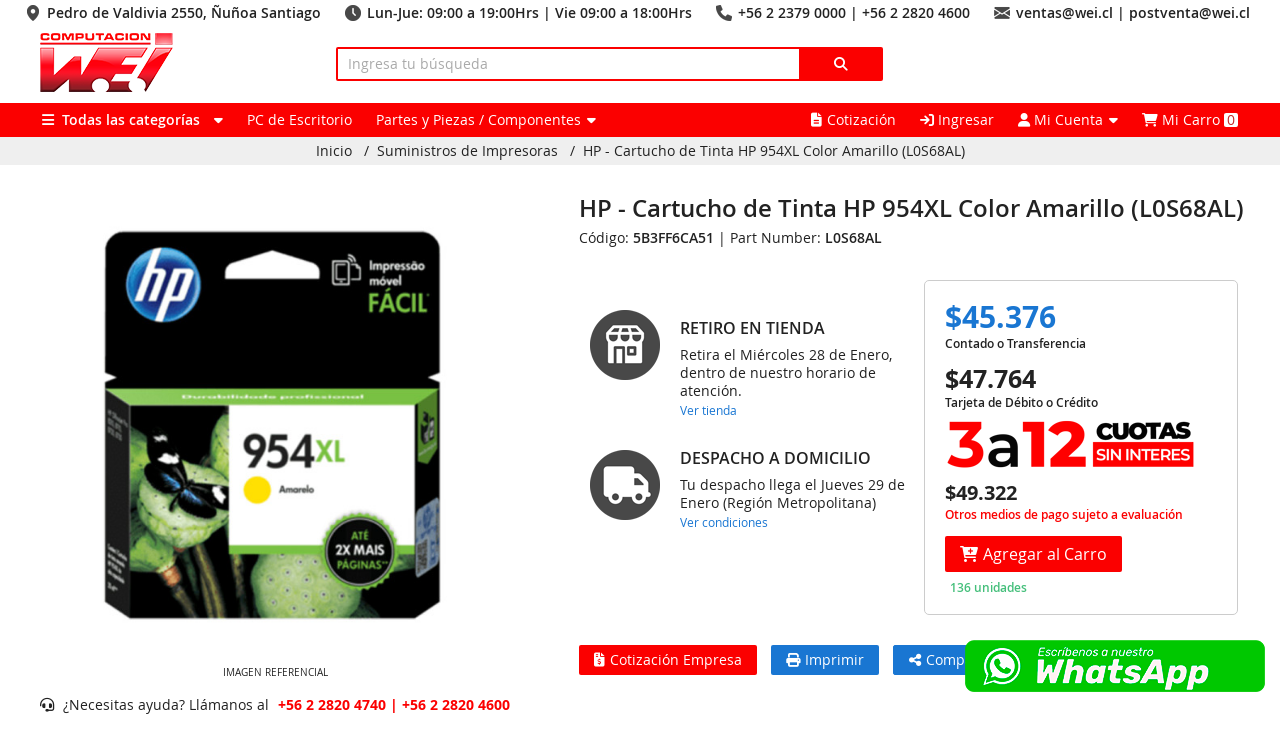

--- FILE ---
content_type: text/html; charset=utf-8
request_url: https://www.wei.cl/producto/5B3FF6CA51
body_size: 108374
content:
<!DOCTYPE html>
<html lang="es">
    <head>
        <title>Wei Chile S. A. - Cartucho de Tinta HP 954XL Color Amarillo (L0S68AL)</title>
        <meta charset="utf-8" />
        <meta name="viewport" content="width=device-width, maximum-scale=1.0, minimum-scale=1.0, initial-scale=1.0" />
        <!--<meta name="google-site-verification" content="aB9MAOPp5DwpiUeg9yC2YOosjxTj5N12maA-98BP95Y" />-->
        <meta name="google-site-verification" content="TfUA12JhkSDd_iJ6RTyuKYxGGaYV5HDg3A_Xs5KbtUE" />
                    <meta name="description" content="Cartucho de Tinta HP 954XL Color Amarillo (L0S68AL)" />
                <link href="https://www.wei.cl/img/favicon.png?nocache=izJp51NX" rel="shortcut icon"/>
                    <link href="https://www.wei.cl/css/font-awesome.all.min.css?nocache=izJp51NX" rel="stylesheet"/>
            <link href="https://www.wei.cl/css/font-opensans.min.css?nocache=izJp51NX" rel="stylesheet"/>
            <link href="https://www.wei.cl/css/devapp/devapp.min.css?nocache=izJp51NX" rel="stylesheet"/>
            <link href="https://www.wei.cl/css/app.min.css?nocache=izJp51NX" rel="stylesheet"/>
            <link href="https://www.wei.cl/css/jquery-ui.min.css?nocache=izJp51NX" rel="stylesheet" >
            <script src="https://www.wei.cl/js/jquery.min.js?nocache=izJp51NX"></script>
            <script src="https://www.wei.cl/js/jquery-ui.min.js?nocache=izJp51NX"></script>
            <script src="https://www.wei.cl/js/js.cookie.js?nocache=izJp51NX"></script>
            <script src="https://www.wei.cl/js/config.min.js?nocache=izJp51NX"></script>
            <script src="https://www.wei.cl/js/session.min.js?nocache=izJp51NX"></script>
            <script src="https://www.wei.cl/js/devapp/app.min.js?nocache=izJp51NX"></script>
            <script src="https://www.wei.cl/js/ganalytics.js"></script>
            <!--<script src="https://www.wei.cl/js/autocomplete.js"></script>-->
        
        <script type="text/javascript">

            Config.id = 'production_phpsvr';
            Config.weburl = 'https://www.wei.cl/';
            Config.weburi = 'producto/5B3FF6CA51';
            Config.environment = 'production';
            Config.bannerurl = 'https://www.wei.cl/img/banner/';
            Config.imgurl = 'https://www.wei.cl/img/product/';
            Config.iva = 0.19;
            Config.evento = '';
            Config.mainturl = 'http://maint.wei.cl/';
            Config.mainturlnew = 'http://maint.wei.cl/maint/';
            
            Config.cookie_duracion = 1770037489 * 1000;
            Config.cookie_path = '/';
            Config.cookie_domain = 'www.wei.cl';

            Config.categories_selected = [];

            Session = {"ip":"172.18.0.1","guid":"f52fe9fdf7dd0ebbb0219c520d9b9db5","browser":"Mozilla\/5.0 (Macintosh; Intel Mac OS X 10_15_7) AppleWebKit\/537.36 (KHTML, like Gecko) Chrome\/131.0.0.0 Safari\/537.36; ClaudeBot\/1.0; +claudebot@anthropic.com)","responsive":"md md-3","page_count":20,"page_order":"disponibilidad","page_scale":"asc","client_id":null,"client_billing_id":null,"client_shipping_id":null,"client_billings":[],"client_shippings":[],"cart_total_neto":0,"cart_total_iva":0,"cart_total_bruto":0,"cart_total_count":0,"cart_total_weight":0,"cart_total_shipment":0,"cart_payment_id":2,"cart_delivery_id":2,"cart_shipping_id":1,"cart_warehouse_id":null,"cart_document_id":1,"cart_note":null,"cart_pay_with_transferencia":false,"cart_pay_with_webpay":true,"cart_required_boleta":true,"cart_required_factura":false,"cart_required_shipping":true,"cart_products":[],"cart_shipments":{"1":{"id":1,"alias":"Por Pagar","name":"Por Pagar","description":"Te contactaremos para elegir el Courier adecuado","price":0}}};

            /*console.log(Cookies.get());*/

        </script>

                    <script src="https://www.wei.cl/js/helper/helper.min.js?nocache=izJp51NX"></script>
            <script src="https://www.wei.cl/js/helper/sessionHelper.min.js?nocache=izJp51NX"></script>
            <script src="https://www.wei.cl/js/body.min.js?nocache=izJp51NX"></script>
                    
                    <!-- Google Tag Manager -->
            <script>(function(w,d,s,l,i){w[l]=w[l]||[];w[l].push({'gtm.start':new Date().getTime(),event:'gtm.js'});var f=d.getElementsByTagName(s)[0],j=d.createElement(s),dl=l!='dataLayer'?'&l='+l:'';j.async=true;j.src='https://www.googletagmanager.com/gtm.js?id='+i+dl;f.parentNode.insertBefore(j,f);})(window,document,'script','dataLayer','GTM-T28CJ2B');</script>
            <!-- End Google Tag Manager -->
        
                    <!-- MailerLite Universal -->
            <script>
                (function(w,d,e,u,f,l,n){w[f]=w[f]||function(){(w[f].q=w[f].q||[])
                .push(arguments);},l=d.createElement(e),l.async=1,l.src=u,
                n=d.getElementsByTagName(e)[0],n.parentNode.insertBefore(l,n);})
                (window,document,'script','https://assets.mailerlite.com/js/universal.js','ml');
                ml('account', '194152');
            </script>
            <!-- End MailerLite Universal -->
        
                    <!-- Facebook Pixel Code -->
            <script>
            !function(f,b,e,v,n,t,s){
            if(f.fbq)return;n=f.fbq=function(){n.callMethod? n.callMethod.apply(n,arguments):n.queue.push(arguments);};
            if(!f._fbq)f._fbq=n;n.push=n;n.loaded=!0;n.version='2.0'; n.queue=[];t=b.createElement(e);t.async=!0;
            t.src=v;s=b.getElementsByTagName(e)[0]; s.parentNode.insertBefore(t,s);
            }(window, document,'script', 'https://connect.facebook.net/en_US/fbevents.js');
            fbq('init', '395065951145097');
            fbq('track', 'PageView');
            </script>
            <noscript>
                <img height="1" width="1" style="display:none" src="https://www.facebook.com/tr?id=395065951145097&ev=PageView&noscript=1"/>
            </noscript>
            <!-- End Facebook Pixel Code -->
        
    </head>

    <body class="" data-bkp="">

        <!-- Google Tag Manager (noscript) -->
        <noscript><iframe src="https://www.googletagmanager.com/ns.html?id=GTM-T28CJ2B" height="0" width="0" style="display:none;visibility:hidden"></iframe></noscript>
        <!-- End Google Tag Manager (noscript) -->

        <div class="width-max visible-xs-2 pw10">
            <div class="row-100 txt-right pt5" style="font-size: 14px; line-height: 16px; font-weight: 500;">
                <div style="display: inline-block; margin: 0px 20px 0px 0px; padding: 0px 0px 0px 20px;"><!--<i class="fas fa-map-marker-alt" style="font-size:17px;line-height:16px;color:#fb0000;margin-right:5px;"></i>--><img src="https://www.wei.cl/img/icon/mapa.png?nocache=izJp51NX" alt="icono mapa" style="display: inline-block;position: absolute;top: 0px;left: 0px;"/><!--<i class="fa-solid fa-location-dot mr5 txt16 txt-color"></i>--> Pedro de Valdivia 2550, &Ntilde;u&ntilde;oa Santiago</div>
                <div style="display: inline-block; margin: 0px 20px 0px 0px; padding: 0px 0px 0px 22px;"><!--<i class="fas fa-clock" style="font-size:17px;line-height:16px;color:#fb0000;margin-right:5px;"></i>--><img src="https://www.wei.cl/img/icon/horario.png?nocache=izJp51NX" alt="icono horario" style="display: inline-block;position: absolute;top: 0px;left: 0px;"/><!--<i class="fa-solid fa-clock mr5 txt16 txt-color"></i>--> Lun-Jue: 09:00 a 19:00Hrs | Vie 09:00 a 18:00Hrs </div>
                <div style="display: inline-block; margin: 0px 20px 0px 0px; padding: 0px 0px 0px 22px;"><!--<i class="fas fa-phone" style="font-size:17px;line-height:16px;color:#fb0000;margin-right:5px;"></i>--><img src="https://www.wei.cl/img/icon/telefono.png?nocache=izJp51NX" alt="icono telefono" style="display: inline-block;position: absolute;top: 0px;left: 0px;"/><!--<i class="fa-sharp fa-solid fa-phone mr5 txt16 txt-color"></i>--> +56 2 2379 0000 | +56 2 2820 4600</div>
                <div style="display: inline-block; margin: 0px 20px 0px 0px; padding: 0px 0px 0px 22px;"><!--<i class="fas fa-envelope" style="font-size:17px;line-height:16px;color:#fb0000;margin-right:5px;"></i>--><img src="https://www.wei.cl/img/icon/email.png?nocache=izJp51NX" alt="icono email" style="display: inline-block;position: absolute;top: 0px;left: 0px;"/><!--<i class="fa-sharp fa-solid fa-envelope mr5 txt16 txt-color"></i>--> ventas@wei.cl | postventa@wei.cl</div>
            </div>
        </div>
        
        <div class="width-max">
            <div class="row-95">
                <div class="col-25 col-35-sm-2 visible-xs-2">
                    <a href="https://www.wei.cl/home"><img src="https://www.wei.cl/img/logo5.png?nocache=izJp51NX" alt="logo Wei.cl"/></a>
                </div><div class="col-100 txt-center hidden-xs-2 pt5">
                    <a href="https://www.wei.cl/home"><img src="https://www.wei.cl/img/logo5.png?nocache=izJp51NX" alt="logo Wei.cl"/></a>
                </div><div class="col-45 col-60-sm-2 col-100-xs-2">
                    <div class="txt-center txt-bolder txt16 txt14-md-1 visible-xs-2" style="color: #2f2f2f;">&nbsp;</div>
                    <form action="https://www.wei.cl/productos/buscar" id="form-buscar-producto" class="form-buscar-producto pt10" method="post">
                        <div class="col-85">
                            <input type="text" name="texto" value="" id="buscar-texto" class="input" placeholder="Ingresa tu b&uacute;squeda" style="border: 2px solid #fb0000;"/>
                        </div><div class="col-15">
                            <button type="submit" class="btn btn-block" style="background-color: #fb0000; color: #ffffff; border: 2px solid #fb0000; border-left: 0px solid transparent;"><i class="fa fa-search"></i></button>
                        </div>
                    </form>
                </div><!--<div class="col-30 visible-sm-2 txt-right pt25">
                    <div class="contacto_header" style="display:inline-block; text-align:left">
                        <div style="font-size: 16px; line-height: 16px; margin-bottom: 5px; font-weight: 500;"><i class="fa-solid fa-phone rojo"></i>&nbsp; +562 2820 4600 &nbsp; | &nbsp; +562 2820 4740</div>
                        <div style="font-size: 14px; line-height: 14px;font-weight:500;"><i class="fa-solid fa-envelope rojo" style="margin-right:21px;"></i>&nbsp; ventas@wei.cl &nbsp;&nbsp; | &nbsp;&nbsp; postventa@wei.cl</div>
                    </div>
                    <!--<div class="mt5 txt12">VALPARAISO &nbsp; +562 2820 4750 / VALPARAISO@WEI.CL</div>--+>
                    <!--<div class="mt5 txt12">SANTIAGO CENTRO &nbsp; +562 2820 4620</div>--+>
                </div><div class="col-100 txt-center pb10 hidden-sm-2">
                    <div style="font-size: 14px; line-height: 16px; margin-bottom: 5px; font-weight: 500;">
                        <span class="pw5">VENTAS CASA MATR&Iacute;Z</span>
                        <span class="pw5">+562 2820 4600</span>
                        <span class="pw5">ventas@wei.cl</span>
                    </div>
                    <div style="font-size: 12px; line-height: 14px;">
                        <span class="pw5">POSTVENTA INTERNET</span>
                        <span class="pw5">+562 2820 4740</span>
                        <span class="pw5">postventa@wei.cl</span>
                    </div>
                    <!--<div class="mt5 txt12">VALPARAISO &nbsp; +562 2820 4750 / VALPARAISO@WEI.CL</div>--+>
                    <!--<div class="mt5 txt12">SANTIAGO CENTRO &nbsp; +562 2820 4620</div>--+>
                </div>-->
            </div>
        </div>

        <div class="bg-color">
            <div class="width-max">
                <div class="row-95">
                    <div class="col-100">
                        <div class="col-50 col-55-lg-1 col-70-md-2">
                            <div class="dropdown dropdown-categoria" data-autoopen="1">
                                <div class="item"><span class=""><i class="fa-solid fa-bars"></i></span><span class="visible-sm-1 txt-bolder">&nbsp; Todas las categor&iacute;as</span>  &nbsp;<i class="fa fa-dropdown"></i></div>
                                <div class="subitems">
                                        <div class="row-100">
        <div class="col-45 col-50-sm-1 col-100-xs-2 col-a0">
            
<div class="mitem l0" data-id="1134" data-hijos-id="551,1139,1138,701,515,511,1243,663,1142,1141"><a href="https://www.wei.cl/categoria/almacenamiento-de-datos-1134">Almacenamiento de datos<span class="derecha_absolute"><i class="fa-solid fa-chevron-right"></i></span></a><div class="msubitems l0">
<div class="mitem l1" data-id="1138" data-hijos-id=""><a href="https://www.wei.cl/categoria/discos-duros-externos-1138">Discos Duros Externos</a><div class="msubitems l1"></div></div>
<div class="mitem l1" data-id="701" data-hijos-id=""><a href="https://www.wei.cl/categoria/discos-duros-servidor-701">Discos Duros Servidor</a><div class="msubitems l1"></div></div>
<div class="mitem l1" data-id="515" data-hijos-id=""><a href="https://www.wei.cl/categoria/discos-ssd-sata-2-5-y-m-2-515">Discos SSD SATA 2.5" y M.2</a><div class="msubitems l1"></div></div>
<div class="mitem l1" data-id="511" data-hijos-id=""><a href="https://www.wei.cl/categoria/hdd-discos-duros-mecanicos-511">HDD Discos Duros Mecánicos</a><div class="msubitems l1"></div></div>
<div class="mitem l1" data-id="1243" data-hijos-id=""><a href="https://www.wei.cl/categoria/lectores-de-memorias-1243">Lectores de Memorias</a><div class="msubitems l1"></div></div>
<div class="mitem l1" data-id="1142" data-hijos-id=""><a href="https://www.wei.cl/categoria/pendrive-1142">Pendrive</a><div class="msubitems l1"></div></div>
<div class="mitem l1" data-id="1141" data-hijos-id=""><a href="https://www.wei.cl/categoria/tarjetas-flash-micro-sd-1141">Tarjetas Flash Micro SD</a><div class="msubitems l1"></div></div></div></div>
<div class="mitem l0" data-id="1173" data-hijos-id="1176,770,1297,789,793"><a href="https://www.wei.cl/categoria/audifonos-cables-adaptadores-1173">Audífonos | Cables | Adaptadores<span class="derecha_absolute"><i class="fa-solid fa-chevron-right"></i></span></a><div class="msubitems l0">
<div class="mitem l1" data-id="1176" data-hijos-id=""><a href="https://www.wei.cl/categoria/audifonos-1176">Audífonos</a><div class="msubitems l1"></div></div>
<div class="mitem l1" data-id="770" data-hijos-id=""><a href="https://www.wei.cl/categoria/audifonos-con-microfono-770">Audífonos con Micrófono</a><div class="msubitems l1"></div></div>
<div class="mitem l1" data-id="1297" data-hijos-id=""><a href="https://www.wei.cl/categoria/audifonos-inalambricos-1297">Audífonos Inalámbricos</a><div class="msubitems l1"></div></div>
<div class="mitem l1" data-id="789" data-hijos-id=""><a href="https://www.wei.cl/categoria/cables-y-adaptadores-789">Cables y Adaptadores</a><div class="msubitems l1"></div></div></div></div>
<div class="mitem l0" data-id="1144" data-hijos-id="1146,791,846,1161,912,843"><a href="https://www.wei.cl/categoria/bolsos-y-accesorios-de-pc-1144">Bolsos y Accesorios de PC<span class="derecha_absolute"><i class="fa-solid fa-chevron-right"></i></span></a><div class="msubitems l0">
<div class="mitem l1" data-id="1146" data-hijos-id=""><a href="https://www.wei.cl/categoria/accesorios-notebook-y-mac-1146">Accesorios Notebook y Mac</a><div class="msubitems l1"></div></div>
<div class="mitem l1" data-id="791" data-hijos-id=""><a href="https://www.wei.cl/categoria/accesorios-varios-791">Accesorios Varios</a><div class="msubitems l1"></div></div>
<div class="mitem l1" data-id="846" data-hijos-id=""><a href="https://www.wei.cl/categoria/bolsos-y-maletines-846">Bolsos y Maletines</a><div class="msubitems l1"></div></div>
<div class="mitem l1" data-id="1161" data-hijos-id=""><a href="https://www.wei.cl/categoria/candados-de-seguridad-1161">Candados de Seguridad</a><div class="msubitems l1"></div></div>
<div class="mitem l1" data-id="843" data-hijos-id=""><a href="https://www.wei.cl/categoria/mochilas-para-notebook-843">Mochilas para Notebook</a><div class="msubitems l1"></div></div></div></div>
<div class="mitem l0" data-id="1184" data-hijos-id="1149,7,1186,1167"><a href="https://www.wei.cl/categoria/camaras-digitales-1184">Cámaras Digitales<span class="derecha_absolute"><i class="fa-solid fa-chevron-right"></i></span></a><div class="msubitems l0">
<div class="mitem l1" data-id="1149" data-hijos-id=""><a href="https://www.wei.cl/categoria/accesorios-de-camaras-1149">Accesorios de Cámaras</a><div class="msubitems l1"></div></div>
<div class="mitem l1" data-id="1167" data-hijos-id=""><a href="https://www.wei.cl/categoria/webcam-1167">WebCam</a><div class="msubitems l1"></div></div></div></div>
<div class="mitem l0" data-id="681" data-hijos-id="805,1209,888,890,729,1211,808,851,814,810,815,731,730,821,804,809,806"><a href="https://www.wei.cl/categoria/componentes-gamer-y-perifericos-681">Componentes Gamer y Periféricos<span class="derecha_absolute"><i class="fa-solid fa-chevron-right"></i></span></a><div class="msubitems l0">
<div class="mitem l1" data-id="805" data-hijos-id=""><a href="https://www.wei.cl/categoria/audifonos-gamer-805">Audífonos Gamer</a><div class="msubitems l1"></div></div>
<div class="mitem l1" data-id="1209" data-hijos-id=""><a href="https://www.wei.cl/categoria/consolas-juegos-y-controles-1209">Consolas Juegos y controles</a><div class="msubitems l1"></div></div>
<div class="mitem l1" data-id="888" data-hijos-id=""><a href="https://www.wei.cl/categoria/escritorios-gamer-888">Escritorios Gamer</a><div class="msubitems l1"></div></div>
<div class="mitem l1" data-id="1211" data-hijos-id=""><a href="https://www.wei.cl/categoria/gamepads-joysticks-1211">Gamepads &  Joysticks</a><div class="msubitems l1"></div></div>
<div class="mitem l1" data-id="808" data-hijos-id=""><a href="https://www.wei.cl/categoria/kit-teclado-y-mouse-gamer-808">Kit Teclado y Mouse Gamer</a><div class="msubitems l1"></div></div>
<div class="mitem l1" data-id="851" data-hijos-id=""><a href="https://www.wei.cl/categoria/microfonos-gamer-851">Micrófonos Gamer</a><div class="msubitems l1"></div></div>
<div class="mitem l1" data-id="810" data-hijos-id=""><a href="https://www.wei.cl/categoria/monitores-gamer-810">Monitores Gamer</a><div class="msubitems l1"></div></div>
<div class="mitem l1" data-id="815" data-hijos-id=""><a href="https://www.wei.cl/categoria/mousepad-gamer-815">Mousepad Gamer</a><div class="msubitems l1"></div></div>
<div class="mitem l1" data-id="804" data-hijos-id=""><a href="https://www.wei.cl/categoria/refrigeracion-e-iluminacion-804">Refrigeración e Iluminación</a><div class="msubitems l1"></div></div>
<div class="mitem l1" data-id="806" data-hijos-id=""><a href="https://www.wei.cl/categoria/teclados-mecanico-806">Teclados Mecánico</a><div class="msubitems l1"></div></div></div></div>
<div class="mitem l0" data-id="725" data-hijos-id="771,799"><a href="https://www.wei.cl/categoria/componentes-para-notebooks-725">Componentes para Notebooks<span class="derecha_absolute"><i class="fa-solid fa-chevron-right"></i></span></a><div class="msubitems l0">
<div class="mitem l1" data-id="771" data-hijos-id=""><a href="https://www.wei.cl/categoria/cargadores-y-baterias-de-notebook-771">Cargadores y baterías de notebook</a><div class="msubitems l1"></div></div>
<div class="mitem l1" data-id="799" data-hijos-id=""><a href="https://www.wei.cl/categoria/docking-station-799">Docking Station</a><div class="msubitems l1"></div></div></div></div>
<div class="mitem l0" data-id="1197" data-hijos-id="1204,1206,550,788,1198,1199"><a href="https://www.wei.cl/categoria/conectividad-y-redes-1197">Conectividad y Redes<span class="derecha_absolute"><i class="fa-solid fa-chevron-right"></i></span></a><div class="msubitems l0">
<div class="mitem l1" data-id="1204" data-hijos-id=""><a href="https://www.wei.cl/categoria/adaptadores-de-red-modulos-de-expansion-1204">Adaptadores de Red | Módulos de Expansión</a><div class="msubitems l1"></div></div>
<div class="mitem l1" data-id="1206" data-hijos-id=""><a href="https://www.wei.cl/categoria/antenas-repetidoras-1206">Antenas Repetidoras</a><div class="msubitems l1"></div></div>
<div class="mitem l1" data-id="550" data-hijos-id=""><a href="https://www.wei.cl/categoria/cables-de-red-conectores-550">Cables de Red | Conectores</a><div class="msubitems l1"></div></div>
<div class="mitem l1" data-id="1199" data-hijos-id=""><a href="https://www.wei.cl/categoria/switches-inyectores-poe-1199">Switches | Inyectores PoE</a><div class="msubitems l1"></div></div></div></div>
<div class="mitem l0" data-id="885" data-hijos-id="906,902,907,905,908,909,904,903"><a href="https://www.wei.cl/categoria/hogar-inteligente-domotica-885">Hogar Inteligente (Domótica)<span class="derecha_absolute"><i class="fa-solid fa-chevron-right"></i></span></a><div class="msubitems l0">
<div class="mitem l1" data-id="909" data-hijos-id=""><a href="https://www.wei.cl/categoria/parlantes-inteligentes-909">Parlantes Inteligentes</a><div class="msubitems l1"></div></div>
<div class="mitem l1" data-id="904" data-hijos-id=""><a href="https://www.wei.cl/categoria/reproductores-streaming-tv-904">Reproductores Streaming TV</a><div class="msubitems l1"></div></div></div></div>
<div class="mitem l0" data-id="1205" data-hijos-id="820,667,794,666,785,847,772,777,776,706"><a href="https://www.wei.cl/categoria/hogar-y-seguridad-1205">Hogar y Seguridad<span class="derecha_absolute"><i class="fa-solid fa-chevron-right"></i></span></a><div class="msubitems l0">
<div class="mitem l1" data-id="667" data-hijos-id=""><a href="https://www.wei.cl/categoria/accesorios-para-cctv-667">Accesorios para CCTV</a><div class="msubitems l1"></div></div>
<div class="mitem l1" data-id="666" data-hijos-id=""><a href="https://www.wei.cl/categoria/camaras-de-seguridad-666">Cámaras  de Seguridad</a><div class="msubitems l1"></div></div></div></div>
<div class="mitem l0" data-id="690" data-hijos-id="792,1232,832,573,1226,736,773,714,31,920,784,774,775,1194,1288,862,1118,728,694,919,11"><a href="https://www.wei.cl/categoria/impresoras-y-suministros-690">Impresoras y Suministros<span class="derecha_absolute"><i class="fa-solid fa-chevron-right"></i></span></a><div class="msubitems l0">
<div class="mitem l1" data-id="792" data-hijos-id=""><a href="https://www.wei.cl/categoria/accesorios-de-impresoras-792">Accesorios de Impresoras</a><div class="msubitems l1"></div></div>
<div class="mitem l1" data-id="1232" data-hijos-id=""><a href="https://www.wei.cl/categoria/escaner-1232">Escáner</a><div class="msubitems l1"></div></div>
<div class="mitem l1" data-id="573" data-hijos-id="587"><a href="https://www.wei.cl/categoria/impresora-a-laser-brother-573">Impresora a Láser Brother</a><div class="msubitems l1"></div></div>
<div class="mitem l1" data-id="1226" data-hijos-id=""><a href="https://www.wei.cl/categoria/impresora-de-inyeccion-de-tinta-1226">Impresora de Inyección de Tinta</a><div class="msubitems l1"></div></div>
<div class="mitem l1" data-id="773" data-hijos-id=""><a href="https://www.wei.cl/categoria/impresoras-a-laser-773">Impresoras a Láser</a><div class="msubitems l1"></div></div>
<div class="mitem l1" data-id="784" data-hijos-id=""><a href="https://www.wei.cl/categoria/impresoras-de-corte-plotters-784">Impresoras de Corte Plotters</a><div class="msubitems l1"></div></div>
<div class="mitem l1" data-id="775" data-hijos-id=""><a href="https://www.wei.cl/categoria/impresoras-multifuncionales-775">Impresoras Multifuncionales</a><div class="msubitems l1"></div></div>
<div class="mitem l1" data-id="1194" data-hijos-id=""><a href="https://www.wei.cl/categoria/rotuladores-etiquetadoras-1194">Rotuladores & Etiquetadoras</a><div class="msubitems l1"></div></div>
<div class="mitem l1" data-id="1288" data-hijos-id=""><a href="https://www.wei.cl/categoria/suministros-de-impresoras-1288">Suministros de Impresoras</a><div class="msubitems l1"></div></div>
<div class="mitem l1" data-id="862" data-hijos-id=""><a href="https://www.wei.cl/categoria/suministros-para-brother-862">Suministros para Brother</a><div class="msubitems l1"></div></div>
<div class="mitem l1" data-id="694" data-hijos-id="707,693,695"><a href="https://www.wei.cl/categoria/suministros-para-hp-694">Suministros para HP</a><div class="msubitems l1">
<div class="mitem l2" data-id="693" data-hijos-id=""><a href="https://www.wei.cl/categoria/cartuchos-de-tinta-hp-693">Cartuchos de Tinta HP</a><div class="msubitems l2"></div></div>
<div class="mitem l2" data-id="695" data-hijos-id=""><a href="https://www.wei.cl/categoria/toners-hp-impresoras-laser-695">Tóners HP (Impresoras Láser)</a><div class="msubitems l2"></div></div></div></div></div></div>
<div class="mitem l0" data-id="1244" data-hijos-id="1152,1245,1251,735,1249,801"><a href="https://www.wei.cl/categoria/monitores-y-proyectores-1244">Monitores y Proyectores<span class="derecha_absolute"><i class="fa-solid fa-chevron-right"></i></span></a><div class="msubitems l0">
<div class="mitem l1" data-id="1152" data-hijos-id=""><a href="https://www.wei.cl/categoria/accesorios-para-proyectores-1152">Accesorios para Proyectores</a><div class="msubitems l1"></div></div>
<div class="mitem l1" data-id="1245" data-hijos-id=""><a href="https://www.wei.cl/categoria/monitores-1245">Monitores</a><div class="msubitems l1"></div></div>
<div class="mitem l1" data-id="1249" data-hijos-id=""><a href="https://www.wei.cl/categoria/proyectores-1249">Proyectores</a><div class="msubitems l1"></div></div>
<div class="mitem l1" data-id="801" data-hijos-id=""><a href="https://www.wei.cl/categoria/soportes-para-monitores-y-proyector-801">Soportes para Monitores y Proyector</a><div class="msubitems l1"></div></div></div></div>
<div class="mitem l0" data-id="896" data-hijos-id=""><a href="https://www.wei.cl/categoria/ofertas-ofertas-del-dia-896">Ofertas - Ofertas del Día</a><div class="msubitems l0"></div></div>
<div class="mitem l0" data-id="724" data-hijos-id="1222,1219,1165,1272,1242,1241,1238,1126,1117,886,1162,1143,1174,1305"><a href="https://www.wei.cl/categoria/partes-y-piezas-componentes-724">Partes y Piezas / Componentes<span class="derecha_absolute"><i class="fa-solid fa-chevron-right"></i></span></a><div class="msubitems l0">
<div class="mitem l1" data-id="1222" data-hijos-id=""><a href="https://www.wei.cl/categoria/fuentes-de-poder-1222">Fuentes de Poder</a><div class="msubitems l1"></div></div>
<div class="mitem l1" data-id="1219" data-hijos-id=""><a href="https://www.wei.cl/categoria/gabinetes-1219">Gabinetes</a><div class="msubitems l1"></div></div>
<div class="mitem l1" data-id="1165" data-hijos-id=""><a href="https://www.wei.cl/categoria/herramientas-y-pasta-termica-1165">Herramientas y Pasta Térmica</a><div class="msubitems l1"></div></div>
<div class="mitem l1" data-id="1272" data-hijos-id=""><a href="https://www.wei.cl/categoria/lectores-opticos-1272">Lectores Ópticos</a><div class="msubitems l1"></div></div>
<div class="mitem l1" data-id="1242" data-hijos-id=""><a href="https://www.wei.cl/categoria/memorias-para-servidores-1242">Memorias para Servidores</a><div class="msubitems l1"></div></div>
<div class="mitem l1" data-id="1241" data-hijos-id=""><a href="https://www.wei.cl/categoria/memorias-ram-para-notebook-1241">Memorias RAM para Notebook</a><div class="msubitems l1"></div></div>
<div class="mitem l1" data-id="1238" data-hijos-id=""><a href="https://www.wei.cl/categoria/memorias-ram-para-pc-1238">Memorias RAM para PC</a><div class="msubitems l1"></div></div>
<div class="mitem l1" data-id="1126" data-hijos-id=""><a href="https://www.wei.cl/categoria/placas-madres-1126">Placas Madres</a><div class="msubitems l1"></div></div>
<div class="mitem l1" data-id="1117" data-hijos-id=""><a href="https://www.wei.cl/categoria/procesadores-1117">Procesadores</a><div class="msubitems l1"></div></div>
<div class="mitem l1" data-id="1162" data-hijos-id=""><a href="https://www.wei.cl/categoria/refrigeracion-ventiladores-1162">Refrigeración | Ventiladores</a><div class="msubitems l1"></div></div>
<div class="mitem l1" data-id="1305" data-hijos-id=""><a href="https://www.wei.cl/categoria/tarjetas-de-video-1305">Tarjetas de Video</a><div class="msubitems l1"></div></div></div></div>
<div class="mitem l0" data-id="689" data-hijos-id="709,1267,769,711,868,867,710"><a href="https://www.wei.cl/categoria/pc-de-escritorio-notebook-tablets-689">PC de Escritorio | Notebook | Tablets<span class="derecha_absolute"><i class="fa-solid fa-chevron-right"></i></span></a><div class="msubitems l0">
<div class="mitem l1" data-id="709" data-hijos-id=""><a href="https://www.wei.cl/categoria/mini-pc-nuc-709">Mini PC / NUC</a><div class="msubitems l1"></div></div>
<div class="mitem l1" data-id="1267" data-hijos-id="558"><a href="https://www.wei.cl/categoria/notebooks-1267">Notebooks</a><div class="msubitems l1"></div></div>
<div class="mitem l1" data-id="769" data-hijos-id=""><a href="https://www.wei.cl/categoria/pc-all-in-one-769">PC All in One</a><div class="msubitems l1"></div></div>
<div class="mitem l1" data-id="711" data-hijos-id=""><a href="https://www.wei.cl/categoria/pc-de-escritorio-711">PC de Escritorio</a><div class="msubitems l1"></div></div>
<div class="mitem l1" data-id="867" data-hijos-id=""><a href="https://www.wei.cl/categoria/tablets-867">Tablets</a><div class="msubitems l1"></div></div></div></div>
<div class="mitem l0" data-id="901" data-hijos-id="1164,877,1201,1182,876,807,798,1175,802,835,1252"><a href="https://www.wei.cl/categoria/perifericos-901">Periféricos<span class="derecha_absolute"><i class="fa-solid fa-chevron-right"></i></span></a><div class="msubitems l0">
<div class="mitem l1" data-id="1164" data-hijos-id=""><a href="https://www.wei.cl/categoria/hub-usb-1164">Hub USB</a><div class="msubitems l1"></div></div>
<div class="mitem l1" data-id="877" data-hijos-id=""><a href="https://www.wei.cl/categoria/kit-teclado-y-mouse-877">Kit Teclado y Mouse</a><div class="msubitems l1"></div></div>
<div class="mitem l1" data-id="1182" data-hijos-id=""><a href="https://www.wei.cl/categoria/microfonos-1182">Micrófonos</a><div class="msubitems l1"></div></div>
<div class="mitem l1" data-id="876" data-hijos-id=""><a href="https://www.wei.cl/categoria/mouse-876">Mouse</a><div class="msubitems l1"></div></div>
<div class="mitem l1" data-id="807" data-hijos-id=""><a href="https://www.wei.cl/categoria/mouse-gamer-807">Mouse Gamer</a><div class="msubitems l1"></div></div>
<div class="mitem l1" data-id="798" data-hijos-id=""><a href="https://www.wei.cl/categoria/mousepad-y-apoyo-798">Mousepad y Apoyo</a><div class="msubitems l1"></div></div>
<div class="mitem l1" data-id="1175" data-hijos-id=""><a href="https://www.wei.cl/categoria/parlantes-1175">Parlantes</a><div class="msubitems l1"></div></div>
<div class="mitem l1" data-id="1252" data-hijos-id=""><a href="https://www.wei.cl/categoria/teclados-1252">Teclados</a><div class="msubitems l1"></div></div></div></div>
<div class="mitem l0" data-id="737" data-hijos-id="891,738,752,759,749,750,751,755,754"><a href="https://www.wei.cl/categoria/productos-apple-737">Productos Apple<span class="derecha_absolute"><i class="fa-solid fa-chevron-right"></i></span></a><div class="msubitems l0">
<div class="mitem l1" data-id="891" data-hijos-id=""><a href="https://www.wei.cl/categoria/accesorios-iphone-891">Accesorios Iphone</a><div class="msubitems l1"></div></div>
<div class="mitem l1" data-id="738" data-hijos-id=""><a href="https://www.wei.cl/categoria/accesorios-para-mac-738">Accesorios para Mac</a><div class="msubitems l1"></div></div>
<div class="mitem l1" data-id="752" data-hijos-id=""><a href="https://www.wei.cl/categoria/apple-ipad-752">Apple Ipad</a><div class="msubitems l1"></div></div></div></div>
<div class="mitem l0" data-id="889" data-hijos-id=""><a href="https://www.wei.cl/categoria/productos-en-liquidacion-889">Productos en Liquidación</a><div class="msubitems l0"></div></div>
<div class="mitem l0" data-id="760" data-hijos-id=""><a href="https://www.wei.cl/categoria/productos-por-volumen-760">Productos por Volumen</a><div class="msubitems l0"></div></div>
<div class="mitem l0" data-id="786" data-hijos-id="787,790,1294,800"><a href="https://www.wei.cl/categoria/puntos-de-venta-786">Puntos de Venta<span class="derecha_absolute"><i class="fa-solid fa-chevron-right"></i></span></a><div class="msubitems l0">
<div class="mitem l1" data-id="787" data-hijos-id=""><a href="https://www.wei.cl/categoria/accesorios-y-lectores-de-codigo-787">Accesorios y Lectores de Código</a><div class="msubitems l1"></div></div>
<div class="mitem l1" data-id="790" data-hijos-id=""><a href="https://www.wei.cl/categoria/impresoras-termicas-pos-790">Impresoras Térmicas Pos</a><div class="msubitems l1"></div></div>
<div class="mitem l1" data-id="1294" data-hijos-id=""><a href="https://www.wei.cl/categoria/telefonia-ip-centrales-ip-1294">Telefonía IP | Centrales IP</a><div class="msubitems l1"></div></div></div></div>
<div class="mitem l0" data-id="723" data-hijos-id="702,796,812,1277"><a href="https://www.wei.cl/categoria/servidores-y-accesorios-723">Servidores y Accesorios<span class="derecha_absolute"><i class="fa-solid fa-chevron-right"></i></span></a><div class="msubitems l0">
<div class="mitem l1" data-id="702" data-hijos-id=""><a href="https://www.wei.cl/categoria/accesorios-para-servidores-702">Accesorios para Servidores</a><div class="msubitems l1"></div></div>
<div class="mitem l1" data-id="796" data-hijos-id=""><a href="https://www.wei.cl/categoria/controladoras-para-servidores-796">Controladoras para Servidores</a><div class="msubitems l1"></div></div></div></div>
<div class="mitem l0" data-id="1293" data-hijos-id="1147,1295,840,1301,818"><a href="https://www.wei.cl/categoria/smartphones-accesorios-1293">SmartPhones | Accesorios<span class="derecha_absolute"><i class="fa-solid fa-chevron-right"></i></span></a><div class="msubitems l0">
<div class="mitem l1" data-id="1147" data-hijos-id=""><a href="https://www.wei.cl/categoria/accesorios-tablets-ipad-smartphones-1147">Accesorios Tablets - iPad - Smartphones</a><div class="msubitems l1"></div></div>
<div class="mitem l1" data-id="1295" data-hijos-id=""><a href="https://www.wei.cl/categoria/celulares-smartphones-1295">Celulares Smartphones</a><div class="msubitems l1"></div></div>
<div class="mitem l1" data-id="840" data-hijos-id=""><a href="https://www.wei.cl/categoria/fundas-y-carcasas-840">Fundas y Carcasas</a><div class="msubitems l1"></div></div></div></div>
<div class="mitem l0" data-id="1284" data-hijos-id="1286,1285"><a href="https://www.wei.cl/categoria/software-sistema-operativo-antivirus-1284">Software | Sistema Operativo | Antivirus<span class="derecha_absolute"><i class="fa-solid fa-chevron-right"></i></span></a><div class="msubitems l0">
<div class="mitem l1" data-id="1286" data-hijos-id=""><a href="https://www.wei.cl/categoria/produccion-gestion-empresa-1286">Producción | gestión Empresa</a><div class="msubitems l1"></div></div>
<div class="mitem l1" data-id="1285" data-hijos-id=""><a href="https://www.wei.cl/categoria/sistemas-operativos-1285">Sistemas Operativos</a><div class="msubitems l1"></div></div></div></div>
<div class="mitem l0" data-id="694" data-hijos-id="707,693,695"><a href="https://www.wei.cl/categoria/suministros-para-hp-694">Suministros para HP<span class="derecha_absolute"><i class="fa-solid fa-chevron-right"></i></span></a><div class="msubitems l0">
<div class="mitem l1" data-id="693" data-hijos-id=""><a href="https://www.wei.cl/categoria/cartuchos-de-tinta-hp-693">Cartuchos de Tinta HP</a><div class="msubitems l1"></div></div>
<div class="mitem l1" data-id="695" data-hijos-id=""><a href="https://www.wei.cl/categoria/toners-hp-impresoras-laser-695">Tóners HP (Impresoras Láser)</a><div class="msubitems l1"></div></div></div></div>
<div class="mitem l0" data-id="778" data-hijos-id="780,745,781,782,783"><a href="https://www.wei.cl/categoria/ups-y-estabilizadores-de-voltaje-778">UPS y Estabilizadores de Voltaje<span class="derecha_absolute"><i class="fa-solid fa-chevron-right"></i></span></a><div class="msubitems l0">
<div class="mitem l1" data-id="781" data-hijos-id=""><a href="https://www.wei.cl/categoria/regulador-de-voltaje-781">Regulador de Voltaje</a><div class="msubitems l1"></div></div>
<div class="mitem l1" data-id="782" data-hijos-id="1244"><a href="https://www.wei.cl/categoria/ups-782">UPS</a><div class="msubitems l1">
<div class="mitem l2" data-id="1244" data-hijos-id="1152,1245,1251,735,1249,801"><a href="https://www.wei.cl/categoria/monitores-y-proyectores-1244">Monitores y Proyectores</a><div class="msubitems l2"></div></div></div></div></div></div>
        </div><div class="col-55 col-50-sm-1 col-a1">
            
<div class="mitem l0" data-id="1134" data-hijos-id="551,1139,1138,701,515,511,1243,663,1142,1141"><a href="https://www.wei.cl/categoria/almacenamiento-de-datos-1134">Almacenamiento de datos<span class="derecha_absolute"><i class="fa-solid fa-chevron-right"></i></span></a><div class="msubitems l0">
<div class="mitem l1" data-id="1138" data-hijos-id=""><a href="https://www.wei.cl/categoria/discos-duros-externos-1138">Discos Duros Externos</a><div class="msubitems l1"></div></div>
<div class="mitem l1" data-id="701" data-hijos-id=""><a href="https://www.wei.cl/categoria/discos-duros-servidor-701">Discos Duros Servidor</a><div class="msubitems l1"></div></div>
<div class="mitem l1" data-id="515" data-hijos-id=""><a href="https://www.wei.cl/categoria/discos-ssd-sata-2-5-y-m-2-515">Discos SSD SATA 2.5" y M.2</a><div class="msubitems l1"></div></div>
<div class="mitem l1" data-id="511" data-hijos-id=""><a href="https://www.wei.cl/categoria/hdd-discos-duros-mecanicos-511">HDD Discos Duros Mecánicos</a><div class="msubitems l1"></div></div>
<div class="mitem l1" data-id="1243" data-hijos-id=""><a href="https://www.wei.cl/categoria/lectores-de-memorias-1243">Lectores de Memorias</a><div class="msubitems l1"></div></div>
<div class="mitem l1" data-id="1142" data-hijos-id=""><a href="https://www.wei.cl/categoria/pendrive-1142">Pendrive</a><div class="msubitems l1"></div></div>
<div class="mitem l1" data-id="1141" data-hijos-id=""><a href="https://www.wei.cl/categoria/tarjetas-flash-micro-sd-1141">Tarjetas Flash Micro SD</a><div class="msubitems l1"></div></div></div></div>
<div class="mitem l0" data-id="1173" data-hijos-id="1176,770,1297,789,793"><a href="https://www.wei.cl/categoria/audifonos-cables-adaptadores-1173">Audífonos | Cables | Adaptadores<span class="derecha_absolute"><i class="fa-solid fa-chevron-right"></i></span></a><div class="msubitems l0">
<div class="mitem l1" data-id="1176" data-hijos-id=""><a href="https://www.wei.cl/categoria/audifonos-1176">Audífonos</a><div class="msubitems l1"></div></div>
<div class="mitem l1" data-id="770" data-hijos-id=""><a href="https://www.wei.cl/categoria/audifonos-con-microfono-770">Audífonos con Micrófono</a><div class="msubitems l1"></div></div>
<div class="mitem l1" data-id="1297" data-hijos-id=""><a href="https://www.wei.cl/categoria/audifonos-inalambricos-1297">Audífonos Inalámbricos</a><div class="msubitems l1"></div></div>
<div class="mitem l1" data-id="789" data-hijos-id=""><a href="https://www.wei.cl/categoria/cables-y-adaptadores-789">Cables y Adaptadores</a><div class="msubitems l1"></div></div></div></div>
<div class="mitem l0" data-id="1144" data-hijos-id="1146,791,846,1161,912,843"><a href="https://www.wei.cl/categoria/bolsos-y-accesorios-de-pc-1144">Bolsos y Accesorios de PC<span class="derecha_absolute"><i class="fa-solid fa-chevron-right"></i></span></a><div class="msubitems l0">
<div class="mitem l1" data-id="1146" data-hijos-id=""><a href="https://www.wei.cl/categoria/accesorios-notebook-y-mac-1146">Accesorios Notebook y Mac</a><div class="msubitems l1"></div></div>
<div class="mitem l1" data-id="791" data-hijos-id=""><a href="https://www.wei.cl/categoria/accesorios-varios-791">Accesorios Varios</a><div class="msubitems l1"></div></div>
<div class="mitem l1" data-id="846" data-hijos-id=""><a href="https://www.wei.cl/categoria/bolsos-y-maletines-846">Bolsos y Maletines</a><div class="msubitems l1"></div></div>
<div class="mitem l1" data-id="1161" data-hijos-id=""><a href="https://www.wei.cl/categoria/candados-de-seguridad-1161">Candados de Seguridad</a><div class="msubitems l1"></div></div>
<div class="mitem l1" data-id="843" data-hijos-id=""><a href="https://www.wei.cl/categoria/mochilas-para-notebook-843">Mochilas para Notebook</a><div class="msubitems l1"></div></div></div></div>
<div class="mitem l0" data-id="1184" data-hijos-id="1149,7,1186,1167"><a href="https://www.wei.cl/categoria/camaras-digitales-1184">Cámaras Digitales<span class="derecha_absolute"><i class="fa-solid fa-chevron-right"></i></span></a><div class="msubitems l0">
<div class="mitem l1" data-id="1149" data-hijos-id=""><a href="https://www.wei.cl/categoria/accesorios-de-camaras-1149">Accesorios de Cámaras</a><div class="msubitems l1"></div></div>
<div class="mitem l1" data-id="1167" data-hijos-id=""><a href="https://www.wei.cl/categoria/webcam-1167">WebCam</a><div class="msubitems l1"></div></div></div></div>
<div class="mitem l0" data-id="681" data-hijos-id="805,1209,888,890,729,1211,808,851,814,810,815,731,730,821,804,809,806"><a href="https://www.wei.cl/categoria/componentes-gamer-y-perifericos-681">Componentes Gamer y Periféricos<span class="derecha_absolute"><i class="fa-solid fa-chevron-right"></i></span></a><div class="msubitems l0">
<div class="mitem l1" data-id="805" data-hijos-id=""><a href="https://www.wei.cl/categoria/audifonos-gamer-805">Audífonos Gamer</a><div class="msubitems l1"></div></div>
<div class="mitem l1" data-id="1209" data-hijos-id=""><a href="https://www.wei.cl/categoria/consolas-juegos-y-controles-1209">Consolas Juegos y controles</a><div class="msubitems l1"></div></div>
<div class="mitem l1" data-id="888" data-hijos-id=""><a href="https://www.wei.cl/categoria/escritorios-gamer-888">Escritorios Gamer</a><div class="msubitems l1"></div></div>
<div class="mitem l1" data-id="1211" data-hijos-id=""><a href="https://www.wei.cl/categoria/gamepads-joysticks-1211">Gamepads &  Joysticks</a><div class="msubitems l1"></div></div>
<div class="mitem l1" data-id="808" data-hijos-id=""><a href="https://www.wei.cl/categoria/kit-teclado-y-mouse-gamer-808">Kit Teclado y Mouse Gamer</a><div class="msubitems l1"></div></div>
<div class="mitem l1" data-id="851" data-hijos-id=""><a href="https://www.wei.cl/categoria/microfonos-gamer-851">Micrófonos Gamer</a><div class="msubitems l1"></div></div>
<div class="mitem l1" data-id="810" data-hijos-id=""><a href="https://www.wei.cl/categoria/monitores-gamer-810">Monitores Gamer</a><div class="msubitems l1"></div></div>
<div class="mitem l1" data-id="815" data-hijos-id=""><a href="https://www.wei.cl/categoria/mousepad-gamer-815">Mousepad Gamer</a><div class="msubitems l1"></div></div>
<div class="mitem l1" data-id="804" data-hijos-id=""><a href="https://www.wei.cl/categoria/refrigeracion-e-iluminacion-804">Refrigeración e Iluminación</a><div class="msubitems l1"></div></div>
<div class="mitem l1" data-id="806" data-hijos-id=""><a href="https://www.wei.cl/categoria/teclados-mecanico-806">Teclados Mecánico</a><div class="msubitems l1"></div></div></div></div>
<div class="mitem l0" data-id="725" data-hijos-id="771,799"><a href="https://www.wei.cl/categoria/componentes-para-notebooks-725">Componentes para Notebooks<span class="derecha_absolute"><i class="fa-solid fa-chevron-right"></i></span></a><div class="msubitems l0">
<div class="mitem l1" data-id="771" data-hijos-id=""><a href="https://www.wei.cl/categoria/cargadores-y-baterias-de-notebook-771">Cargadores y baterías de notebook</a><div class="msubitems l1"></div></div>
<div class="mitem l1" data-id="799" data-hijos-id=""><a href="https://www.wei.cl/categoria/docking-station-799">Docking Station</a><div class="msubitems l1"></div></div></div></div>
<div class="mitem l0" data-id="1197" data-hijos-id="1204,1206,550,788,1198,1199"><a href="https://www.wei.cl/categoria/conectividad-y-redes-1197">Conectividad y Redes<span class="derecha_absolute"><i class="fa-solid fa-chevron-right"></i></span></a><div class="msubitems l0">
<div class="mitem l1" data-id="1204" data-hijos-id=""><a href="https://www.wei.cl/categoria/adaptadores-de-red-modulos-de-expansion-1204">Adaptadores de Red | Módulos de Expansión</a><div class="msubitems l1"></div></div>
<div class="mitem l1" data-id="1206" data-hijos-id=""><a href="https://www.wei.cl/categoria/antenas-repetidoras-1206">Antenas Repetidoras</a><div class="msubitems l1"></div></div>
<div class="mitem l1" data-id="550" data-hijos-id=""><a href="https://www.wei.cl/categoria/cables-de-red-conectores-550">Cables de Red | Conectores</a><div class="msubitems l1"></div></div>
<div class="mitem l1" data-id="1199" data-hijos-id=""><a href="https://www.wei.cl/categoria/switches-inyectores-poe-1199">Switches | Inyectores PoE</a><div class="msubitems l1"></div></div></div></div>
<div class="mitem l0" data-id="885" data-hijos-id="906,902,907,905,908,909,904,903"><a href="https://www.wei.cl/categoria/hogar-inteligente-domotica-885">Hogar Inteligente (Domótica)<span class="derecha_absolute"><i class="fa-solid fa-chevron-right"></i></span></a><div class="msubitems l0">
<div class="mitem l1" data-id="909" data-hijos-id=""><a href="https://www.wei.cl/categoria/parlantes-inteligentes-909">Parlantes Inteligentes</a><div class="msubitems l1"></div></div>
<div class="mitem l1" data-id="904" data-hijos-id=""><a href="https://www.wei.cl/categoria/reproductores-streaming-tv-904">Reproductores Streaming TV</a><div class="msubitems l1"></div></div></div></div>
<div class="mitem l0" data-id="1205" data-hijos-id="820,667,794,666,785,847,772,777,776,706"><a href="https://www.wei.cl/categoria/hogar-y-seguridad-1205">Hogar y Seguridad<span class="derecha_absolute"><i class="fa-solid fa-chevron-right"></i></span></a><div class="msubitems l0">
<div class="mitem l1" data-id="667" data-hijos-id=""><a href="https://www.wei.cl/categoria/accesorios-para-cctv-667">Accesorios para CCTV</a><div class="msubitems l1"></div></div>
<div class="mitem l1" data-id="666" data-hijos-id=""><a href="https://www.wei.cl/categoria/camaras-de-seguridad-666">Cámaras  de Seguridad</a><div class="msubitems l1"></div></div></div></div>
<div class="mitem l0" data-id="690" data-hijos-id="792,1232,832,573,1226,736,773,714,31,920,784,774,775,1194,1288,862,1118,728,694,919,11"><a href="https://www.wei.cl/categoria/impresoras-y-suministros-690">Impresoras y Suministros<span class="derecha_absolute"><i class="fa-solid fa-chevron-right"></i></span></a><div class="msubitems l0">
<div class="mitem l1" data-id="792" data-hijos-id=""><a href="https://www.wei.cl/categoria/accesorios-de-impresoras-792">Accesorios de Impresoras</a><div class="msubitems l1"></div></div>
<div class="mitem l1" data-id="1232" data-hijos-id=""><a href="https://www.wei.cl/categoria/escaner-1232">Escáner</a><div class="msubitems l1"></div></div>
<div class="mitem l1" data-id="573" data-hijos-id="587"><a href="https://www.wei.cl/categoria/impresora-a-laser-brother-573">Impresora a Láser Brother</a><div class="msubitems l1"></div></div>
<div class="mitem l1" data-id="1226" data-hijos-id=""><a href="https://www.wei.cl/categoria/impresora-de-inyeccion-de-tinta-1226">Impresora de Inyección de Tinta</a><div class="msubitems l1"></div></div>
<div class="mitem l1" data-id="773" data-hijos-id=""><a href="https://www.wei.cl/categoria/impresoras-a-laser-773">Impresoras a Láser</a><div class="msubitems l1"></div></div>
<div class="mitem l1" data-id="784" data-hijos-id=""><a href="https://www.wei.cl/categoria/impresoras-de-corte-plotters-784">Impresoras de Corte Plotters</a><div class="msubitems l1"></div></div>
<div class="mitem l1" data-id="775" data-hijos-id=""><a href="https://www.wei.cl/categoria/impresoras-multifuncionales-775">Impresoras Multifuncionales</a><div class="msubitems l1"></div></div>
<div class="mitem l1" data-id="1194" data-hijos-id=""><a href="https://www.wei.cl/categoria/rotuladores-etiquetadoras-1194">Rotuladores & Etiquetadoras</a><div class="msubitems l1"></div></div>
<div class="mitem l1" data-id="1288" data-hijos-id=""><a href="https://www.wei.cl/categoria/suministros-de-impresoras-1288">Suministros de Impresoras</a><div class="msubitems l1"></div></div>
<div class="mitem l1" data-id="862" data-hijos-id=""><a href="https://www.wei.cl/categoria/suministros-para-brother-862">Suministros para Brother</a><div class="msubitems l1"></div></div>
<div class="mitem l1" data-id="694" data-hijos-id="707,693,695"><a href="https://www.wei.cl/categoria/suministros-para-hp-694">Suministros para HP</a><div class="msubitems l1">
<div class="mitem l2" data-id="693" data-hijos-id=""><a href="https://www.wei.cl/categoria/cartuchos-de-tinta-hp-693">Cartuchos de Tinta HP</a><div class="msubitems l2"></div></div>
<div class="mitem l2" data-id="695" data-hijos-id=""><a href="https://www.wei.cl/categoria/toners-hp-impresoras-laser-695">Tóners HP (Impresoras Láser)</a><div class="msubitems l2"></div></div></div></div></div></div>
<div class="mitem l0" data-id="1244" data-hijos-id="1152,1245,1251,735,1249,801"><a href="https://www.wei.cl/categoria/monitores-y-proyectores-1244">Monitores y Proyectores<span class="derecha_absolute"><i class="fa-solid fa-chevron-right"></i></span></a><div class="msubitems l0">
<div class="mitem l1" data-id="1152" data-hijos-id=""><a href="https://www.wei.cl/categoria/accesorios-para-proyectores-1152">Accesorios para Proyectores</a><div class="msubitems l1"></div></div>
<div class="mitem l1" data-id="1245" data-hijos-id=""><a href="https://www.wei.cl/categoria/monitores-1245">Monitores</a><div class="msubitems l1"></div></div>
<div class="mitem l1" data-id="1249" data-hijos-id=""><a href="https://www.wei.cl/categoria/proyectores-1249">Proyectores</a><div class="msubitems l1"></div></div>
<div class="mitem l1" data-id="801" data-hijos-id=""><a href="https://www.wei.cl/categoria/soportes-para-monitores-y-proyector-801">Soportes para Monitores y Proyector</a><div class="msubitems l1"></div></div></div></div>
<div class="mitem l0" data-id="896" data-hijos-id=""><a href="https://www.wei.cl/categoria/ofertas-ofertas-del-dia-896">Ofertas - Ofertas del Día</a><div class="msubitems l0"></div></div>
<div class="mitem l0" data-id="724" data-hijos-id="1222,1219,1165,1272,1242,1241,1238,1126,1117,886,1162,1143,1174,1305"><a href="https://www.wei.cl/categoria/partes-y-piezas-componentes-724">Partes y Piezas / Componentes<span class="derecha_absolute"><i class="fa-solid fa-chevron-right"></i></span></a><div class="msubitems l0">
<div class="mitem l1" data-id="1222" data-hijos-id=""><a href="https://www.wei.cl/categoria/fuentes-de-poder-1222">Fuentes de Poder</a><div class="msubitems l1"></div></div>
<div class="mitem l1" data-id="1219" data-hijos-id=""><a href="https://www.wei.cl/categoria/gabinetes-1219">Gabinetes</a><div class="msubitems l1"></div></div>
<div class="mitem l1" data-id="1165" data-hijos-id=""><a href="https://www.wei.cl/categoria/herramientas-y-pasta-termica-1165">Herramientas y Pasta Térmica</a><div class="msubitems l1"></div></div>
<div class="mitem l1" data-id="1272" data-hijos-id=""><a href="https://www.wei.cl/categoria/lectores-opticos-1272">Lectores Ópticos</a><div class="msubitems l1"></div></div>
<div class="mitem l1" data-id="1242" data-hijos-id=""><a href="https://www.wei.cl/categoria/memorias-para-servidores-1242">Memorias para Servidores</a><div class="msubitems l1"></div></div>
<div class="mitem l1" data-id="1241" data-hijos-id=""><a href="https://www.wei.cl/categoria/memorias-ram-para-notebook-1241">Memorias RAM para Notebook</a><div class="msubitems l1"></div></div>
<div class="mitem l1" data-id="1238" data-hijos-id=""><a href="https://www.wei.cl/categoria/memorias-ram-para-pc-1238">Memorias RAM para PC</a><div class="msubitems l1"></div></div>
<div class="mitem l1" data-id="1126" data-hijos-id=""><a href="https://www.wei.cl/categoria/placas-madres-1126">Placas Madres</a><div class="msubitems l1"></div></div>
<div class="mitem l1" data-id="1117" data-hijos-id=""><a href="https://www.wei.cl/categoria/procesadores-1117">Procesadores</a><div class="msubitems l1"></div></div>
<div class="mitem l1" data-id="1162" data-hijos-id=""><a href="https://www.wei.cl/categoria/refrigeracion-ventiladores-1162">Refrigeración | Ventiladores</a><div class="msubitems l1"></div></div>
<div class="mitem l1" data-id="1305" data-hijos-id=""><a href="https://www.wei.cl/categoria/tarjetas-de-video-1305">Tarjetas de Video</a><div class="msubitems l1"></div></div></div></div>
<div class="mitem l0" data-id="689" data-hijos-id="709,1267,769,711,868,867,710"><a href="https://www.wei.cl/categoria/pc-de-escritorio-notebook-tablets-689">PC de Escritorio | Notebook | Tablets<span class="derecha_absolute"><i class="fa-solid fa-chevron-right"></i></span></a><div class="msubitems l0">
<div class="mitem l1" data-id="709" data-hijos-id=""><a href="https://www.wei.cl/categoria/mini-pc-nuc-709">Mini PC / NUC</a><div class="msubitems l1"></div></div>
<div class="mitem l1" data-id="1267" data-hijos-id="558"><a href="https://www.wei.cl/categoria/notebooks-1267">Notebooks</a><div class="msubitems l1"></div></div>
<div class="mitem l1" data-id="769" data-hijos-id=""><a href="https://www.wei.cl/categoria/pc-all-in-one-769">PC All in One</a><div class="msubitems l1"></div></div>
<div class="mitem l1" data-id="711" data-hijos-id=""><a href="https://www.wei.cl/categoria/pc-de-escritorio-711">PC de Escritorio</a><div class="msubitems l1"></div></div>
<div class="mitem l1" data-id="867" data-hijos-id=""><a href="https://www.wei.cl/categoria/tablets-867">Tablets</a><div class="msubitems l1"></div></div></div></div>
<div class="mitem l0" data-id="901" data-hijos-id="1164,877,1201,1182,876,807,798,1175,802,835,1252"><a href="https://www.wei.cl/categoria/perifericos-901">Periféricos<span class="derecha_absolute"><i class="fa-solid fa-chevron-right"></i></span></a><div class="msubitems l0">
<div class="mitem l1" data-id="1164" data-hijos-id=""><a href="https://www.wei.cl/categoria/hub-usb-1164">Hub USB</a><div class="msubitems l1"></div></div>
<div class="mitem l1" data-id="877" data-hijos-id=""><a href="https://www.wei.cl/categoria/kit-teclado-y-mouse-877">Kit Teclado y Mouse</a><div class="msubitems l1"></div></div>
<div class="mitem l1" data-id="1182" data-hijos-id=""><a href="https://www.wei.cl/categoria/microfonos-1182">Micrófonos</a><div class="msubitems l1"></div></div>
<div class="mitem l1" data-id="876" data-hijos-id=""><a href="https://www.wei.cl/categoria/mouse-876">Mouse</a><div class="msubitems l1"></div></div>
<div class="mitem l1" data-id="807" data-hijos-id=""><a href="https://www.wei.cl/categoria/mouse-gamer-807">Mouse Gamer</a><div class="msubitems l1"></div></div>
<div class="mitem l1" data-id="798" data-hijos-id=""><a href="https://www.wei.cl/categoria/mousepad-y-apoyo-798">Mousepad y Apoyo</a><div class="msubitems l1"></div></div>
<div class="mitem l1" data-id="1175" data-hijos-id=""><a href="https://www.wei.cl/categoria/parlantes-1175">Parlantes</a><div class="msubitems l1"></div></div>
<div class="mitem l1" data-id="1252" data-hijos-id=""><a href="https://www.wei.cl/categoria/teclados-1252">Teclados</a><div class="msubitems l1"></div></div></div></div>
<div class="mitem l0" data-id="737" data-hijos-id="891,738,752,759,749,750,751,755,754"><a href="https://www.wei.cl/categoria/productos-apple-737">Productos Apple<span class="derecha_absolute"><i class="fa-solid fa-chevron-right"></i></span></a><div class="msubitems l0">
<div class="mitem l1" data-id="891" data-hijos-id=""><a href="https://www.wei.cl/categoria/accesorios-iphone-891">Accesorios Iphone</a><div class="msubitems l1"></div></div>
<div class="mitem l1" data-id="738" data-hijos-id=""><a href="https://www.wei.cl/categoria/accesorios-para-mac-738">Accesorios para Mac</a><div class="msubitems l1"></div></div>
<div class="mitem l1" data-id="752" data-hijos-id=""><a href="https://www.wei.cl/categoria/apple-ipad-752">Apple Ipad</a><div class="msubitems l1"></div></div></div></div>
<div class="mitem l0" data-id="889" data-hijos-id=""><a href="https://www.wei.cl/categoria/productos-en-liquidacion-889">Productos en Liquidación</a><div class="msubitems l0"></div></div>
<div class="mitem l0" data-id="760" data-hijos-id=""><a href="https://www.wei.cl/categoria/productos-por-volumen-760">Productos por Volumen</a><div class="msubitems l0"></div></div>
<div class="mitem l0" data-id="786" data-hijos-id="787,790,1294,800"><a href="https://www.wei.cl/categoria/puntos-de-venta-786">Puntos de Venta<span class="derecha_absolute"><i class="fa-solid fa-chevron-right"></i></span></a><div class="msubitems l0">
<div class="mitem l1" data-id="787" data-hijos-id=""><a href="https://www.wei.cl/categoria/accesorios-y-lectores-de-codigo-787">Accesorios y Lectores de Código</a><div class="msubitems l1"></div></div>
<div class="mitem l1" data-id="790" data-hijos-id=""><a href="https://www.wei.cl/categoria/impresoras-termicas-pos-790">Impresoras Térmicas Pos</a><div class="msubitems l1"></div></div>
<div class="mitem l1" data-id="1294" data-hijos-id=""><a href="https://www.wei.cl/categoria/telefonia-ip-centrales-ip-1294">Telefonía IP | Centrales IP</a><div class="msubitems l1"></div></div></div></div>
<div class="mitem l0" data-id="723" data-hijos-id="702,796,812,1277"><a href="https://www.wei.cl/categoria/servidores-y-accesorios-723">Servidores y Accesorios<span class="derecha_absolute"><i class="fa-solid fa-chevron-right"></i></span></a><div class="msubitems l0">
<div class="mitem l1" data-id="702" data-hijos-id=""><a href="https://www.wei.cl/categoria/accesorios-para-servidores-702">Accesorios para Servidores</a><div class="msubitems l1"></div></div>
<div class="mitem l1" data-id="796" data-hijos-id=""><a href="https://www.wei.cl/categoria/controladoras-para-servidores-796">Controladoras para Servidores</a><div class="msubitems l1"></div></div></div></div>
<div class="mitem l0" data-id="1293" data-hijos-id="1147,1295,840,1301,818"><a href="https://www.wei.cl/categoria/smartphones-accesorios-1293">SmartPhones | Accesorios<span class="derecha_absolute"><i class="fa-solid fa-chevron-right"></i></span></a><div class="msubitems l0">
<div class="mitem l1" data-id="1147" data-hijos-id=""><a href="https://www.wei.cl/categoria/accesorios-tablets-ipad-smartphones-1147">Accesorios Tablets - iPad - Smartphones</a><div class="msubitems l1"></div></div>
<div class="mitem l1" data-id="1295" data-hijos-id=""><a href="https://www.wei.cl/categoria/celulares-smartphones-1295">Celulares Smartphones</a><div class="msubitems l1"></div></div>
<div class="mitem l1" data-id="840" data-hijos-id=""><a href="https://www.wei.cl/categoria/fundas-y-carcasas-840">Fundas y Carcasas</a><div class="msubitems l1"></div></div></div></div>
<div class="mitem l0" data-id="1284" data-hijos-id="1286,1285"><a href="https://www.wei.cl/categoria/software-sistema-operativo-antivirus-1284">Software | Sistema Operativo | Antivirus<span class="derecha_absolute"><i class="fa-solid fa-chevron-right"></i></span></a><div class="msubitems l0">
<div class="mitem l1" data-id="1286" data-hijos-id=""><a href="https://www.wei.cl/categoria/produccion-gestion-empresa-1286">Producción | gestión Empresa</a><div class="msubitems l1"></div></div>
<div class="mitem l1" data-id="1285" data-hijos-id=""><a href="https://www.wei.cl/categoria/sistemas-operativos-1285">Sistemas Operativos</a><div class="msubitems l1"></div></div></div></div>
<div class="mitem l0" data-id="694" data-hijos-id="707,693,695"><a href="https://www.wei.cl/categoria/suministros-para-hp-694">Suministros para HP<span class="derecha_absolute"><i class="fa-solid fa-chevron-right"></i></span></a><div class="msubitems l0">
<div class="mitem l1" data-id="693" data-hijos-id=""><a href="https://www.wei.cl/categoria/cartuchos-de-tinta-hp-693">Cartuchos de Tinta HP</a><div class="msubitems l1"></div></div>
<div class="mitem l1" data-id="695" data-hijos-id=""><a href="https://www.wei.cl/categoria/toners-hp-impresoras-laser-695">Tóners HP (Impresoras Láser)</a><div class="msubitems l1"></div></div></div></div>
<div class="mitem l0" data-id="778" data-hijos-id="780,745,781,782,783"><a href="https://www.wei.cl/categoria/ups-y-estabilizadores-de-voltaje-778">UPS y Estabilizadores de Voltaje<span class="derecha_absolute"><i class="fa-solid fa-chevron-right"></i></span></a><div class="msubitems l0">
<div class="mitem l1" data-id="781" data-hijos-id=""><a href="https://www.wei.cl/categoria/regulador-de-voltaje-781">Regulador de Voltaje</a><div class="msubitems l1"></div></div>
<div class="mitem l1" data-id="782" data-hijos-id="1244"><a href="https://www.wei.cl/categoria/ups-782">UPS</a><div class="msubitems l1">
<div class="mitem l2" data-id="1244" data-hijos-id="1152,1245,1251,735,1249,801"><a href="https://www.wei.cl/categoria/monitores-y-proyectores-1244">Monitores y Proyectores</a><div class="msubitems l2"></div></div></div></div></div></div>
        </div>
    </div>                                </div>
                            </div>

                                                        <a href="https://www.wei.cl/categoria/pc-de-escritorio-711" class="btn btn-menu visible-md-1"><!--<i class="fa-solid fa-star mr5"></i>-->PC de Escritorio</a>
                                                        
                                                        <div class="dropdown dropdown-partes-piesas dropdown-menu visible-sm-2" data-autoopen="1">
                                <div class="item">Partes y Piezas / Componentes<i class="fa fa-dropdown"></i></div>
                                                                <div class="subitems" style="max-height: 350px; min-width: 250px;">
                                                                                                                    <div class="subitem"><a href="https://www.wei.cl/categoria/fuentes-de-poder-1222"><!--<i class="fa-solid fa-star mr5"></i>-->Fuentes de Poder</a></div>
                                                                                                                                                            <div class="subitem"><a href="https://www.wei.cl/categoria/gabinetes-1219"><!--<i class="fa-solid fa-star mr5"></i>-->Gabinetes</a></div>
                                                                                                                                                            <div class="subitem"><a href="https://www.wei.cl/categoria/herramientas-y-pasta-termica-1165"><!--<i class="fa-solid fa-star mr5"></i>-->Herramientas y Pasta Térmica</a></div>
                                                                                                                                                            <div class="subitem"><a href="https://www.wei.cl/categoria/lectores-opticos-1272"><!--<i class="fa-solid fa-star mr5"></i>-->Lectores Ópticos</a></div>
                                                                                                                                                            <div class="subitem"><a href="https://www.wei.cl/categoria/memorias-para-servidores-1242"><!--<i class="fa-solid fa-star mr5"></i>-->Memorias para Servidores</a></div>
                                                                                                                                                            <div class="subitem"><a href="https://www.wei.cl/categoria/memorias-ram-para-notebook-1241"><!--<i class="fa-solid fa-star mr5"></i>-->Memorias RAM para Notebook</a></div>
                                                                                                                                                            <div class="subitem"><a href="https://www.wei.cl/categoria/memorias-ram-para-pc-1238"><!--<i class="fa-solid fa-star mr5"></i>-->Memorias RAM para PC</a></div>
                                                                                                                                                            <div class="subitem"><a href="https://www.wei.cl/categoria/placas-madres-1126"><!--<i class="fa-solid fa-star mr5"></i>-->Placas Madres</a></div>
                                                                                                                                                            <div class="subitem"><a href="https://www.wei.cl/categoria/procesadores-1117"><!--<i class="fa-solid fa-star mr5"></i>-->Procesadores</a></div>
                                                                                                                                                            <div class="subitem"><a href="https://www.wei.cl/categoria/procesadores-para-servidores-886"><!--<i class="fa-solid fa-star mr5"></i>-->Procesadores para Servidores</a></div>
                                                                                                                                                            <div class="subitem"><a href="https://www.wei.cl/categoria/refrigeracion-ventiladores-1162"><!--<i class="fa-solid fa-star mr5"></i>-->Refrigeración | Ventiladores</a></div>
                                                                                                                                                            <div class="subitem"><a href="https://www.wei.cl/categoria/tarjetas-controladoras-1143"><!--<i class="fa-solid fa-star mr5"></i>-->Tarjetas Controladoras</a></div>
                                                                                                                                                            <div class="subitem"><a href="https://www.wei.cl/categoria/tarjetas-de-sonido-1174"><!--<i class="fa-solid fa-star mr5"></i>-->Tarjetas de Sonido</a></div>
                                                                                                                                                            <div class="subitem"><a href="https://www.wei.cl/categoria/tarjetas-de-video-1305"><!--<i class="fa-solid fa-star mr5"></i>-->Tarjetas de Video</a></div>
                                                                                                            </div>
                                                            </div>
                            
                        </div><div class="col-50 col-45-lg-1 col-30-md-2 txt-right"> 

                            <a href="https://www.wei.cl/ventas" class="btn btn-menu visible-md-3"><i class="fa fa-file-text mr5"></i>Cotizaci&oacute;n</a>

                            <!--<div class="dropdown dropdown-right dropdown-sucursales dropdown-menu visible-md-3" data-autoopen="1">
                                <div class="item"><i class="fa fa-building"></i> Sucursales <i class="fa fa-dropdown"></i></div>
                                <div class="subitems w200">
                                                                            <div class="subitem">
                                            <a href="https://www.wei.cl/tienda/casa_matriz"><b class="fa fa-check-circle fa-lg" style="color: #42a5f5;"></b> &nbsp; Casa Matríz</a>
                                        </div>
                                                                    </div>
                            </div>-->

                                                        <a href="https://www.wei.cl/cliente/ingreso" class="btn btn-menu visible-md-3" onclick="App.windowShow('#window-login'); return false;"><i class="fa fa-sign-in"></i> Ingresar</a>
                            
                            <div class="dropdown dropdown-right dropdown-mi-cuenta dropdown-menu" data-autoopen="1">
                                <div class="item"><i class="fa fa-user"></i> <span class="visible-sm-2">Mi Cuenta</span> <i class="fa fa-dropdown"></i></div>
                                <div class="subitems w250">
                                                                            <div class="subitem"><a href="https://www.wei.cl/cliente/ingreso" onclick="App.windowShow('#window-login'); return false;">Ingresar</a></div>
                                        <div class="subitem"><a href="https://www.wei.cl/cliente/registro">Registrarme</a></div>
                                        <div class="subitem"><a href="https://www.wei.cl/cliente/recuperar">Recuperar cuenta</a></div>
                                        <div class="subitem"><a href="https://www.wei.cl/cliente/carro">Carro de compra</a></div>
                                        <div class="subitem"><a href="https://www.wei.cl/cliente/ingreso?ref=cliente/pedidos">Mis pedidos</a></div>
                                                                    </div>
                            </div>

                            <!--
                            <div class="dropdown dropdown-right dropdown-carro dropdown-menu m0" data-autoopen="1">
                                <div class="item"><b class="fa fa-shopping-cart mr5"></b><span class="visible-sm-2 mr5">Mi Carro</span><span class="dropdown-carro-count" data-id="carro-compras-count">0</span> <i class="fa fa-dropdown"></i></div>
                                <div class="subitems">

                                    <div class="header">

                                        <div class="txt-right">
                                            <a href="https://www.wei.cl/cliente/carro" class="btn mr10" data-id="carro-compras-vaciar"><i class="fa fa-trash"></i> Vaciar carro</a>
                                            <a href="https://www.wei.cl/cliente/carro" class="btn m0 btn-success"><b class="fa fa-shopping-cart fa-lg"></b> Ir al carro</a>
                                        </div>

                                        <div class="table-cart">

                                        </div>
                                    </div>

                                </div>
                            </div>
                            -->
                            <a href="https://www.wei.cl/cliente/carro" class="btn btn-menu visible-md-3"><i class="fa fa-shopping-cart"></i> Mi Carro <span class="dropdown-carro-count" data-id="carro-compras-count">0</span></a>
                        </div>

                    </div>
                </div>
            </div>
        </div>
        
        
        <script src="https://www.wei.cl/js/pagina/paginaProducto.js?nocache=izJp51NX"></script>
<script src="https://www.wei.cl/js/pagina/paginaProductoCompartir.js?nocache=izJp51NX"></script>

<style type="text/css">
.thumb-slider{ position: absolute; width: 50px; top: 25px; left: 0px; }
.thumb-slider > .thumb-slider-box > .thumb-slider-item{ display:inline-block; border: 1px solid transparent; cursor: pointer; }
.thumb-slider > .thumb-slider-box > .thumb-slider-item:hover{ border: 1px solid #bbb !important}
.thumb-slider > .thumb-slider-box > .thumb-slider-item > img{ max-height: 50px; display: inline-block;}
.slider-item { cursor: zoom-in; }
.slider {}

.store-stock-tag{ background-color: #222; color: #fff; margin: 0px 2px 0px 0px; padding: 2px 6px; border-radius: 3px; font-size: 16px; line-height: 16px; font-weight: bolder; }
</style>

<div class="migadepan">
    <a href="https://www.wei.cl/home" style="padding: 2px 4px;">Inicio</a>
            <span style="padding: 2px 4px;">&sol;</span><a href="https://www.wei.cl/categoria/suministros-de-impresoras-1288" style="padding: 2px 4px;">Suministros de Impresoras</a>
        <span style="padding: 2px 4px;">&sol;</span><a href="https://www.wei.cl/producto/cartucho-de-tinta-hp-954xl-color-amarillo-l0s68al-l0s68al-5b3ff6ca51" style="padding: 2px 4px;">
                    HP - Cartucho de Tinta HP 954XL Color Amarillo (L0S68AL)            </a>
</div>

<div class="width-max">

<div class="row-95">

    <div class="col-40 col-100-md-2 pb20">
        
        
        <!-- slider definido en: js/pagina/paginaProducto.js --->
                <div class="slider">
            <div class="slider-box">
                <div class="slider-item">
                        <img src="https://www.wei.cl/img/product/5B3FF6CA51g.jpeg?nocache=NTQxODc=" alt="Cartucho de Tinta HP 954XL Color Amarillo (L0S68AL)"/>
                    </div>                            </div>

                    </div>
        <div class="img-ref">IMAGEN REFERENCIAL</div>
        
        <div style="margin: 20px 0px 20px 0px; text-align: center;">
            <i class="fa-solid fa-headset mr5"></i> ¿Necesitas ayuda? Llámanos al <span style="color: #fb0000; font-weight: bolder; margin-left: 5px;">+56 2 2820 4740 &#124; +56 2 2820 4600</span>
        </div>

    </div><div class="col-5 visible-md-2">
        &nbsp;
    </div><div class="col-55 col-100-md-2 pb20">
        
            
        <div style="font-size: 24px; line-height: 26px; font-weight: 500; vertical-align: middle; margin: 20px 0px 0px 0px;">
                            HP - Cartucho de Tinta HP 954XL Color Amarillo (L0S68AL)                    </div>
        <div style="margin: 10px 0px 35px 0px;">
            C&oacute;digo: <b>5B3FF6CA51</b>
            &#124; Part Number: <b>L0S68AL</b>
                    </div>
        
        <div class="row-100">
            <div class="col-50 col-100-sm-1 pb20">
                <div class="row-100 mt30 mb10">
                    <div class="col-25 col-30-lg-1 pr20 txt-right">
                        <img src="https://www.wei.cl/img/icon/store.png?nocache=izJp51NX" alt="icono tienda"/>
                    </div><div class="col-75 col-70-lg-1 pt10">
                        <div class="mb10 txt-ucase txt-bolder txt16">RETIRO EN TIENDA</div>
                        <div class="txt-readable">Retira el Miércoles 28 de Enero, dentro de nuestro horario de atención.</div>
                        <div><button class="btn btn-lnk txt12 pw0" onclick="App.windowShow('#window-tienda-casa-matriz'); return false;">Ver tienda</button></div>
                    </div>
                </div>
                
                <div class="row-100 mt30 mb10">
                    <div class="col-25 col-30-lg-1 pr20 txt-right">
                        <img src="https://www.wei.cl/img/icon/truck2.png?nocache=izJp51NX" alt="icono despacho"/>
                    </div><div class="col-75 col-70-lg-1">
                        <div class="mb10 txt-ucase txt-bolder txt16">DESPACHO A DOMICILIO</div>
                        <div class="txt-readable">Tu despacho llega el Jueves 29 de Enero (Región Metropolitana)</div>
                                                    <div><button class="btn btn-lnk txt12 pw0" onclick="App.windowShow('#window-condiciones-envio-stock-virtual'); return false;">Ver condiciones</button></div>
                                            </div>
                </div>
                
                
            </div><div class="col-50 col-100-sm-1">
                
                <div style="border-radius: 5px; border: 1px solid #ccc; margin: 0px 10px 10px 10px; padding: 20px;">
                    <div style="color: #1976d2; font-size: 30px; line-height: 32px; font-weight: bolder;">$45.376</div>
                    <div style="font-size: 12px; line-height: 12px; font-weight: 500; margin-top: 5px;">Contado o Transferencia</div>
                    
                    <div style="font-size: 25px; line-height: 27px; font-weight: bolder; margin: 15px 0px 0px 0px; display: inline-block;">$47.764</div>
                    <!--<img src="https://www.wei.cl/img/webpay2.png" alt="" style="height: 25px; margin: 8px 0px 0px 0px;"/>-->
                    <div style="font-size: 12px; line-height: 12px; font-weight: 500; margin-top: 5px;">Tarjeta de D&eacute;bito o Cr&eacute;dito</div>
                    
                    <div class="mh10">
                        <img src="https://www.wei.cl/img/3a12cuotas.png?nocache=izJp51NX" alt="3 a 12 cuotas" style="width: 100%;max-width: 250px;"/>
                    </div>
                    
                    <div style="font-size: 20px; line-height: 22px; font-weight: bolder; margin: 0px 0px 0px 0px; display: inline-block;">$49.322</div>
                    <!--<img src="https://www.wei.cl/img/webpay2.png" alt="" style="height: 25px; margin: 8px 0px 0px 0px;"/>-->
                    <div style="font-size: 12px; line-height: 12px; font-weight: 500; margin-top: 5px; color: #fb0000;">Otros medios de pago sujeto a evaluaci&oacute;n</div>
                    
                                            <div class="btn btn-buy mt15 mb10" style="font-size: 16px; line-height: 16px; padding: 10px 15px;" onclick="sessionHelper.cartProductAdd('5B3FF6CA51');gtag_report_conversion('5B3FF6CA51 Agregado al carrito');"><i class="fa-solid fa-cart-plus mr5"></i>Agregar al Carro</div>
                        <!--<div class="btn btn-success mr10 mb10" id="btn-comprar-ahora" data-code="5B3FF6CA51"><b class="fa fa-cart-plus fa-lg mr5"></b>Comprar ahora</div>-->
                    
                                         <!--
                        <span class="fa-solid fa-check-circle mr5" style="color: #7e57c2; font-size:20px; line-height: 20px;"></span>
                        <span style="line-height: 20px; margin: 0px 5px 0px 0px;">Centro de Distribuci&oacute;n</span> -->
                    
                                            <div class="txt-success pw5" style="font-size: 12px; line-height: 12px; font-weight: 500;">136 unidades </div>
                                        



                </div>
                
            </div>
        </div>
        
        
        <div class="row-100 mt20">

            <a href="https://www.wei.cl/ventas" class="btn btn-buy mr10 mb10"><i class="fa-solid fa-file-invoice-dollar mr5"></i>Cotizaci&oacute;n Empresa</a>

            <div class="btn mr10 mb10" onclick="productoPrint('5B3FF6CA51');"><i class="fa-solid fa-print mr5"></i>Imprimir</div>

            <div class="dropdown dropdown-right mr10" id="dropdown-product-share" data-autoopen="1">
                <div class="item" style="background-color: #1976d2; color: #fff; border: 1px solid #1976d2;"><i class="fa-sharp fa-solid fa-share-nodes mr5"></i>Compartir &nbsp;<i class="fa fa-dropdown"></i></div>
                <div class="subitems w200" style="z-index: 2;">
                    <div class="subitem"><span onclick="productoShare('5B3FF6CA51');"><i class="fa-solid fa-envelope mr5"></i>Correo Electr&oacute;nico</span></div>
                    <div class="subitem"><a href="https://www.facebook.com/sharer/sharer.php?u=https://www.wei.cl/producto/cartucho-de-tinta-hp-954xl-color-amarillo-l0s68al-l0s68al-5b3ff6ca51" onclick="javascript:window.open(this.href, '', 'menubar=no,toolbar=no,resizable=yes,scrollbars=yes,height=600,width=600'); return false;"><i class="fa-brands fa-facebook mr5"></i>Facebook</a></div>
                    <div class="subitem"><a href="https://twitter.com/share?url=https://www.wei.cl/producto/cartucho-de-tinta-hp-954xl-color-amarillo-l0s68al-l0s68al-5b3ff6ca51&hashtags=www.wei.cl&text=Cartucho+de+Tinta+HP+954XL+Color+Amarillo+%28L0S68AL%29" onclick="javascript:window.open(this.href, '', 'menubar=no,toolbar=no,resizable=yes,scrollbars=yes,height=600,width=600'); return false;"><i class="fa-brands fa-twitter mr5"></i>Twitter</a></div>
                </div>
            </div>

        </div>

    </div>
</div>
<div class="row-95">

    <style type="text/css">
        #tab-producto > .tab-body > .tab-content img{ max-width: 100%; }
    </style>

    <div class="tab mt10" id="tab-producto">

        <div class="tab-head">
            <div class="tab-title active">
                    Descripci&oacute;n
                </div><div class="tab-title">
                    Especificaci&oacute;n T&eacute;cnica
                </div>        </div>

        <div class="tab-body">
                            <div class="tab-content active">Tenga documentos de calidad profesional. Los cartuchos de tinta originales HP ofrecen rendimiento confiable, producción de páginas uniforme y resultados extraordinarios. Imprima rápido con tintas individuales y opciones de cartuchos de alta capacidad.</div>
                                        <div class="tab-content" style="overflow: auto;"><table><tr><td>Color</td><td>Amarillo</td></tr><tr><td>Capacidad de hojas</td><td>1600</td></tr><tr><td>Compatibilidad</td><td>HP / Officejet 7720 HP / Officejet 7730 HP / Officejet 7740 HP / Officejet 8210 Officejet Pro 7740 Officejet Pro 8710</td></tr></table></div>
                    </div>
    </div>

</div>
</div>

<div class="window-container" id="window-producto-print">
    <div class="row-60 row-70-md-3 row-90-sm-2 row-100-xs-2">
        <div class="window">

            <div class="window-btn">
                <button type="button" class="btn btn-close" title=""><i class="fa fa-times"></i></button>
            </div>

        </div>
    </div>
</div>

<div class="window-container" id="window-image-zoom">
    <div class="row-40 row-60-sm-2 row-100-xs-2">
        <div class="window padding-10">
            <div class="window-btn" style="top: -10px; right: -10px; background-color: #fff; border-radius: 15px;">
                <button type="button" class="btn btn-close" title="" style="padding: 3px 8px 6px 8px;"><i class="fa fa-times"></i></button>
            </div>
            <img src="https://www.wei.cl/img/noimage_g.png" alt="sin imagen" class="wp100"/>
        </div>
    </div>
</div>

<div class="window-container" id="window-producto-share">
    <div class="row-35 row-40-lg-1 row-50-md-1 row-80-sm-1 row-100-xs-2">
        <div class="window">

            <div class="window-btn">
                <button type="button" class="btn btn-close" title=""><i class="fa fa-times"></i></button>
            </div>

            <div class="window-body">

                <div class="ph10">COMPARTIR PRODUCTO</div>

                <p>Completa el siguiente formulario para enviar a trav&eacute;s de un correo electr&oacute;nico la informaci&oacute;n del producto.</p> 

                <form id="form-producto-send">

                    <input type="hidden" name="producto_codigo" id="campo-producto-codigo" value="5B3FF6CA51"/>

                    <label for="campo-nombre-remitente">Nombre Remitente</label>
                    <input type="text" name="nombre_remitente" value="" id="campo-nombre-remitente" class="input" placeholder=""/>

                    <label for="campo-nombre-destinatario">Nombre Destinatario</label>
                    <input type="text" name="nombre_destinatario" value="" id="campo-nombre-destinatario" class="input" placeholder=""/>

                    <label for="campo-correo-destinatario">Correo Electr&oacute;nico Destinatario</label>
                    <input type="text" name="correo_destinatario" value="" id="campo-correo-destinatario" class="input" placeholder=""/>

                    <label for="campo-mensaje-destinatario">Mensaje Destinatario</label>
                    <textarea name="mensaje_destinatario" id="campo-mensaje-destinatario" class="input h100" placeholder=""></textarea>

                    <button type="submit" name="btn" value="Enviar" class="btn">Enviar</button>

                </form>


            </div>

        </div>
    </div>
</div>

<div class="window-container" id="window-carro-pago-despacho">
    <div class="row-35 row-40-lg-1 row-50-md-1 row-80-sm-1 row-100-xs-2">
        <div class="window">
            <div class="window-btn">
                <button type="button" class="btn btn-close" title=""><i class="fa fa-times"></i></button>
            </div>

            <div class="window-body">
                <h6>PRE-ORDEN DE COMPRA - FORMA DE PAGO Y DESPACHO</h6>
                <hr/>

                            </div>

        </div>
    </div>
</div>

<div class="window-container" id="window-condiciones-envio-stock-virtual">
    <div class="row-35 row-40-lg-1 row-50-md-1 row-80-sm-1 row-100-xs-2">
        <div class="window">
            <div class="window-btn">
                <button type="button" class="btn btn-close" title=""><i class="fa fa-times"></i></button>
            </div>

            <div class="window-body">
                <h6 class="txt-bolder"><i class="fa-solid fa-truck mr10"></i>CONDICIONES DE DESPACHO</h6>
                <hr/>
                
                <ul style="list-style-type: square;">
                    <li>El tiempo de despacho es de <b>3</b> a <b>4</b> días <b>hábiles</b> en la mayoría de las <b>comunas</b> de la <b>Región Metropolitana</b>.</li>
                    <li>Los despachos se realizan de <b>lunes</b> a <b>viernes</b> hasta las <b>23:00 Hrs</b>.</li>
                    <li>No se realizan despachos los días <b>festivos</b> o <b>feriados</b>.</li>
                </ul>
            </div>

        </div>
    </div>
</div>

<div class="window-container" id="window-condiciones-envio-stock-fisico">
    <div class="row-35 row-40-lg-3 row-45-lg-2 row-50-lg-1 row-55-md-3 row-70-md-2 row-80-md-1 row-90-sm-2 row-100-xs-2">
        <div class="window">
            <div class="window-btn">
                <button type="button" class="btn btn-close" title=""><i class="fa fa-times"></i></button>
            </div>
            
            <style type="text/css">
                #window-condiciones-envio-stock-fisico ul > li{border: 0px solid #fb0; padding-top: 10px; padding-left: 0px; text-align: left;}
            </style>

            <div class="window-body">
                <h6 class="txt-bolder">CONDICIONES DE DESPACHO</h6>
                <hr/>

                <ul style="list-style-type: square;">
                    <li>El tiempo de despacho es de <b>1</b> a <b>2</b> días <b>hábiles</b> en la mayoría de las <b>comunas</b> de la <b>Región Metropolitana</b>; para el resto, pueden ser hasta 4 días hábiles.</li>
                    <li>Los despachos se realizan de <b>lunes</b> a <b>viernes</b> hasta las <b>23:00 Hrs</b>.</li>
                    <li>No se realizan despachos los días <b>festivos</b> o <b>feriados</b>.</li>
                </ul>
                
            </div>
            
            <script type="text/javascript">
                (function () {

                    $(document).ready(function () {
                        $('#btn-mostrar-comunas-disponibles').off('click').on('click', function(){
                            $(this).addClass('hidden');
                            $('#btn-ocultar-comunas-disponibles').removeClass('hidden');
                            $('#text-comunas-disponibles').removeClass('hidden');
                        });
                        
                        $('#btn-ocultar-comunas-disponibles').off('click').on('click', function(){
                            $(this).addClass('hidden');
                            $('#btn-mostrar-comunas-disponibles').removeClass('hidden');
                            $('#text-comunas-disponibles').addClass('hidden');
                        });
                        
                        $('#btn-mostrar-ocultar-comunas-disponibles').off('click').on('click', function(){
                            $('#text-comunas-disponibles').toggleClass('hidden');
                        });
                    });

                })();
            </script>

        </div>
    </div>
</div>

<div class="window-container" id="window-condiciones-despacho-express">
    <div class="row-35 row-40-lg-1 row-50-md-1 row-80-sm-1 row-100-xs-2">
        <div class="window">
            <div class="window-btn">
                <button type="button" class="btn btn-close" title=""><i class="fa fa-times"></i></button>
            </div>

            <div class="window-body">
                <h6 class="txt-bolder" style="color: #1e88e5;"><i class="fa-solid fa-truck-fast mr10"></i>DESPACHO EXPRESS</h6>
                <hr/>
                
                <div class="mb10 txt-readable">El servicio de <b>Despacho Express</b> garantiza entregas más rápidas, siempre y cuando se cumplan las siguientes condiciones:</div>
 
                <ul style="list-style-type: square;">
                    <li>El pedido debe realizarse durante la mañana, antes de las 12:00hrs.</li>
                    <li>El pedido debe incluir solo productos con <b>Despacho Express</b>.</li>
                    <li>
                        Servicio disponible en la mayoría de las <button type="button" class="btn btn-lnk p0" id="btn-mostrar-ocultar-comunas-disponibles">comunas de la Región Metropolitana</button>.
                        <div id="text-comunas-disponibles" class="hidden" style="margin-top: 5px; font-family: Consolas;color: #1e88e5;">(Cerrillos, Cerro Navia, Colina, Conchalí, El Bosque, Estación Central, Huechuraba, Independencia, La Cisterna, La Florida, La Granja, La Reina, Las Condes, Lo Barnechea, Lo Prado, Macul, Maipú, Ñuñoa, Pedro Aguirre Cerda, Peñalolén, Providencia, Pudahuel, Puente Alto, Quilicura, Quinta Normal, Recoleta, Renca, San Bernardo, San Joaquín, San Miguel, San Ramón, Santiago, Vitacura)</div>
                    </li>
                    <!--<li>Para otras localidades, el tiempo de despacho es de 1 a 2 días hábiles.</li>-->
                    <li>Los despachos se realizan de <b>lunes</b> a <b>viernes</b> hasta las <b>23:00 Hrs</b>.</li>
                    <li>No se realizan despachos los días <b>festivos</b> o <b>feriados</b>.</li>
                </ul>
                
            </div>
            
            <script type="text/javascript">
                (function () {

                    $(document).ready(function () {
                        $('#btn-mostrar-comunas-disponibles').off('click').on('click', function(){
                            $(this).addClass('hidden');
                            $('#btn-ocultar-comunas-disponibles').removeClass('hidden');
                            $('#text-comunas-disponibles').removeClass('hidden');
                        });
                        
                        $('#btn-ocultar-comunas-disponibles').off('click').on('click', function(){
                            $(this).addClass('hidden');
                            $('#btn-mostrar-comunas-disponibles').removeClass('hidden');
                            $('#text-comunas-disponibles').addClass('hidden');
                        });
                        
                        $('#btn-mostrar-ocultar-comunas-disponibles').off('click').on('click', function(){
                            $('#text-comunas-disponibles').toggleClass('hidden');
                        });
                    });

                })();
            </script>

        </div>
    </div>
</div>

<div class="window-container" id="window-tienda-casa-matriz">
    <div class="row-40 row-50-lg-3 row-55-lg-2 row-60-lg-1 row-70-md-3 row-80-md-2 row-90-md-1 row-100-sm-2">
        <div class="window">
            <div class="window-btn">
                <button type="button" class="btn btn-close" title=""><i class="fa fa-times"></i></button>
            </div>

            <div class="window-body">
                <div class="width-max">
    <div class="row-95 titulo">TIENDA CASA MATR&iacute;Z</div>

    <div class="row-95">
        <div class="col-40 col-45-lg-1 col-50-md-1 col-100-sm-2 mb20">
            <img src="https://www.wei.cl/img/tienda/casa_matriz.jpg" alt="tienda casa matriz Wei.cl" class="wp100"/>
        </div><div class="col-5 visible-md-1">
            &nbsp;
        </div><div class="col-55 col-40-lg-1 col-35-md-1 col-100-sm-2 mb20">
            <p class="mt0"><b>Direcci&oacute;n</b></p>
            <p>Avda. Pedro de Valdivia 2550</p>
            <p>&Ntilde;u&ntilde;oa, Santiago de Chile</p>
            <br/>
            <p><b>Tel&eacute;fono</b></p>
            <p>+56 2 2379 0000</p>
            <p>+56 2 2820 4600</p>
            <br/>
            <p><b>Email</b></p>
            <p>ventas@wei.cl</p>
            <br/>
            <p><b>Horario de atenci&oacute;n</b></p>
            <br/>
            <p><b>Ventas</b></p>
            <p>- Lunes a Jueves: 9:00 a 19:00Hrs</p>
            <p>- Viernes: 9:00 a 18:00Hrs</p>
           <!-- <p>- S&aacute;bados: 10:00 a 14:00Hrs</p>-->
            <br/>
            <p><b>Servicio T&eacute;cnico</b></p>
            <p>- Lunes a Jueves: 9:00 a 19:00Hrs</p>
            <p>- Viernes: 9:00 a 18:00Hrs</p>
            <!--<p>- S&aacute;bados: 10:00 a 14:00Hrs</p>-->
        </div>

        <div class="col-100">
            <iframe class="wp100 h400 mh25" frameborder="0" scrolling="no" marginheight="0" marginwidth="0" src="https://maps.google.cl/maps?ie=UTF8&amp;cid=15153730162781239845&amp;q=Wei+Chile&amp;gl=CL&amp;hl=es-419&amp;t=m&amp;ll=-33.446214,-70.607822&amp;spn=0.007162,0.01075&amp;z=16&amp;output=embed"></iframe>
        </div>
    </div>
</div>
            </div>

        </div>
    </div>
</div>        
        <div class="row-95">
            <div class="col-100"><hr/></div>
        </div>

        <div class="width-max">
            <div class="row-95 mh20">
                <div class="col-10 col-15-lg-2 col-20-md-2 col-25-sm-2 col-30-sm-1 col-50-xs-2 txt-center">
                    <a href="https://www.facebook.com/Weicomputacion" class="btn btn-icon">
                        <span class="icon"><img src="https://www.wei.cl/img/banner/64ee75a169a58.png?50x50&nocache=izJp51NX" alt="64ee75a169a58.png"/></span>
                        <span class="text">Síguenos en:</span>
                    </a>
                </div><div class="col-10 col-15-lg-2 col-20-md-2 col-25-sm-2 col-30-sm-1 col-50-xs-2 txt-center">
                    <a href="https://www.instagram.com/wei_chile/" class="btn btn-icon">
                        <span class="icon"><img src="https://www.wei.cl/img/banner/64ee76ac464d0.png?50x50&nocache=izJp51NX" alt="64ee76ac464d0.png"/></span>
                        <span class="text">Síguenos en:</span>
                    </a>
                </div><div class="col-10 col-15-lg-2 col-20-md-2 col-25-sm-2 col-30-sm-1 col-50-xs-2 txt-center">
                    <a href="https://www.tiktok.com/@wei_computacion" class="btn btn-icon">
                        <span class="icon"><img src="https://www.wei.cl/img/banner/660f153963db6.jpg?50x50&nocache=izJp51NX" alt="660f153963db6.jpg"/></span>
                        <span class="text">Síguenos en:</span>
                    </a>
                </div><div class="col-10 col-15-lg-2 col-20-md-2 col-25-sm-2 col-30-sm-1 col-50-xs-2 txt-center">
                    <a href="https://www.linkedin.com/in/wei-computacion-s-a-494233254/" class="btn btn-icon">
                        <span class="icon"><img src="https://www.wei.cl/img/banner/660f163a7f71a.jpg?50x50&nocache=izJp51NX" alt="660f163a7f71a.jpg"/></span>
                        <span class="text">Síguenos en:</span>
                    </a>
                </div><div class="col-10 col-15-lg-2 col-20-md-2 col-25-sm-2 col-30-sm-1 col-50-xs-2 txt-center">
                    <a href="https://maps.app.goo.gl/pJPBngfymmeEV3oGA" class="btn btn-icon">
                        <span class="icon"><img src="https://www.wei.cl/img/banner/660f1ba10d5e5.jpg?50x50&nocache=izJp51NX" alt="660f1ba10d5e5.jpg"/></span>
                        <span class="text">Nuestra Ubicación en:</span>
                    </a>
                </div><div class="col-10 col-15-lg-2 col-20-md-2 col-25-sm-2 col-30-sm-1 col-50-xs-2 txt-center">
                    <a href="https://www.wei.cl/ventas" class="btn btn-icon">
                        <span class="icon"><img src="https://www.wei.cl/img/banner/660f20af8c5ae.jpg?50x50&nocache=izJp51NX" alt="660f20af8c5ae.jpg"/></span>
                        <span class="text">Solicitar Cotización en:</span>
                    </a>
                </div>            </div>
        </div>

        <div class="row-95">
            <div class="col-100"><hr/></div>
        </div>

        <div class="width-max">
            <div class="row-95 row-info">
                <div class="col-100">
                    La informaci&oacute;n y precios contenida en este documento est&aacute; sujeta a cambios sin previo aviso.
                    Wei Chile S. A. no se hace responsable de errores t&eacute;cnicos o editoriales u omisiones en el contenido.
                    El producto real puede variar la imagen mostrada. Las caracter&iacute;sticas de los modelos pueden variar sin previo aviso.
                    Ventas por internet u orden de compra sujetas a factibilidad de stock ( requieren confirmaci&oacute;n de un ejecutivo, no constituyen venta final, solamente una orden )
                </div>
            </div>
        </div>

        <div class="menu-foot">
            <div class="width-max">
                <div class="row-95">
                    <div class="col-20 col-50-sm-1 col-100-xs-2">
                        <div class="fmenu">
                            <div class="ftitle"><b>Informaci&oacute;n</b><i class="fa fa-caret-down down"></i><i class="fa fa-caret-up up"></i></div>
                            <div class="fitems">
                                <div class="fitem"><a href="https://www.wei.cl/quienes_somos">Qui&eacute;nes somos</a></div>
                                <!-- <div class="fitem"><a href="https://www.wei.cl/despacho">Despacho</a></div> -->
                                <div class="fitem"><a href="https://www.wei.cl/garantia">Garant&iacute;a</a></div>
                                <div class="fitem"><a href="https://www.wei.cl/despacho">Despacho a regiones</a></div>
                                <div class="fitem"><a href="https://www.wei.cl/como_comprar">Como comprar</a></div>
                                <div class="fitem"><a href="https://www.wei.cl/ventas">Solicitar cotizaci&oacute;n</a></div>
                                <!-- <div class="fitem"><a href="https://www.wei.cl/atencion_regiones">Atenci&oacute;n a regiones</a></div> -->
                                <!-- <div class="fitem"><a href="https://www.wei.cl/condiciones_pago">Condiciones de pago</a></div> -->
                                <div class="fitem"><a href="https://www.wei.cl/terminos_condiciones">T&eacute;rminos y condiciones</a></div>
                                                                    <div class="fitem"><a href="https://www.wei.cl/tienda/casa_matriz">Casa Matríz</a></div>
                                                            </div>
                        </div>
                    </div><div class="col-20 col-50-sm-1 col-100-xs-2">
                        <div class="fmenu">
                            <div class="ftitle"><b>Productos</b><i class="fa fa-caret-down down"></i><i class="fa fa-caret-up up"></i></div>
                            <div class="fitems">
                                <div class="fitem"><a href="https://www.wei.cl/productos/buscar">Buscar</a></div>
                                <div class="fitem"><a href="https://www.wei.cl/productos/nuevos">Nuevos</a></div>
                                <div class="fitem"><a href="https://www.wei.cl/productos/destacados">Destacados</a></div>
                                <!-- <div class="fitem"><a href="https://www.wei.cl/categoria/1190">Computadores</a></div> -->
                                <!-- <div class="fitem"><a href="https://www.wei.cl/categoria/1261">Notebooks</a></div> -->
                                <!-- <div class="fitem"><a href="https://www.wei.cl/categoria/1263">Tablets</a></div> -->
                            </div>
                        </div>
                    </div><div class="col-20 col-50-sm-1 col-100-xs-2">
                        <div class="fmenu">
                            <div class="ftitle"><b>Contacto</b> <i class="fa fa-caret-down down"></i><i class="fa fa-caret-up up"></i></div>
                            <div class="fitems">
                                <div class="fitem"><a href="https://www.wei.cl/ventas">Ventas</a></div>
                                <div class="fitem"><a href="https://www.wei.cl/microcompra">MicroCompra</a></div>
                                <!--<div class="fitem"><a href="https://www.wei.cl/arriendo">Arriendo de Equipos</a></div>-->
                                <div class="fitem"><a href="https://www.wei.cl/rma_garantia">RMA y Garant&iacute;a</a></div>
                                <div class="fitem"><a href="https://www.wei.cl/importacion_directa">Importaci&oacute;n directa</a></div>
                                <div class="fitem"><a href="https://www.wei.cl/servicio_tecnico">Servicio t&eacute;cnico</a></div>
                                <div class="fitem"><a href="https://www.wei.cl/sugerencias">Sugerencias</a></div>
                            </div>
                        </div>
                    </div><div class="col-20 col-50-sm-1 col-100-xs-2">
                        <div class="fmenu">
                            <div class="ftitle"><b>Mi cuenta</b> <i class="fa fa-caret-down down"></i><i class="fa fa-caret-up up"></i></div>
                            <div class="fitems">
                                                                    <div class="fitem"><a href="https://www.wei.cl/cliente/ingreso">Ingresar</a></div>
                                    <div class="fitem"><a href="https://www.wei.cl/cliente/registro">Registrarme</a></div>
                                    <div class="fitem"><a href="https://www.wei.cl/cliente/recuperar">Recuperar cuenta</a></div>
                                    <div class="fitem"><a href="https://www.wei.cl/cliente/carro">Carro de compra</a></div>
                                    <div class="fitem"><a href="https://www.wei.cl/cliente/ingreso?ref=cliente/pedidos">Mis pedidos</a></div>
                                                            </div>
                        </div>
                    </div><div class="col-20 col-50-sm-1 col-100-xs-2">
                        <div class="fmenu">
                            <div class="ftitle"><b>Medios de pago</b> <i class="fa fa-caret-down down"></i><i class="fa fa-caret-up up"></i></div>
                            <div class="fitems">
                                <img src="https://www.wei.cl/img/webpayf.png" alt="WebPay" class="webpay" style="max-width:100%" />
                            </div>
                        </div>

                                                    <!--- DO NOT EDIT - GlobalSign SSL Site Seal Code - DO NOT EDIT
                            <table width=125 border=0 cellspacing=0 cellpadding=0 title="CLICK TO VERIFY: This site uses a GlobalSign SSL Certificate to secure your personal information." >
                                <tr>
                                    <td><span id="ss_img_wrapper_gmogs_image_125-50_en_blue"><a href="https://www.globalsign.com/" target=_blank title="GlobalSign Site Seal" rel="nofollow"><img alt="SSL" border=0 id="ss_img" src="//seal.globalsign.com/SiteSeal/images/gs_noscript_125-50_en.gif"></a></span><script type="text/javascript" src="//seal.globalsign.com/SiteSeal/gmogs_image_125-50_en_blue.js"></script></td>
                                </tr>
                            </table>DO NOT EDIT - GlobalSign SSL Site Seal Code - DO NOT EDIT --->
                                            </div>

                </div>
            </div>
        </div>

        <div class="row-100 row-foot">
            <div class="row-95">
                <div class="col-100 txt-center">
                    Copyright &copy; 2026 Todos los derechos reservados &nbsp; - &nbsp; Wei Chile S. A.                </div>
            </div>
        </div>

        <script src="https://www.wei.cl/js/cliente/clienteIngresoWindow.js?nocache=izJp51NX"></script>
<div class="window-container" id="window-login">
    <div class="row-30 row-40-lg-2 row-50-md-3 row-70-sm-2 row-90-xs-2">
        <div class="window">
            <div class="window-btn">
                <button type="button" class="btn btn-close" title=""><i class="fa fa-times"></i></button>
            </div>
            <div class="window-body">

                <div class="mt15 mb20" style="font-size: 18px; line-height: 20px;">INGRESO CLIENTE</div>

                <div class="mb25">Si est&aacute;s registrado en nuestro sitio web, completa los siguientes campos para acceder a tu cuenta.</div>

                <form action="https://www.wei.cl/cliente/ingreso" method="post" id="form-client-login-window">

                    <div class="alert alert-danger mb20 hidden" id="msg-login-window-error">
                        <i class="fa fa-exclamation-triangle"></i>
                        &nbsp; El correo electr&oacute;nico y contrase&ntilde;a, no coinciden con nuestros registros
                    </div>

                    <div class="alert alert-success mb20 hidden" id="msg-login-window-ok">
                        <i class="fa fa-check-circle"></i>
                        &nbsp; Ingresando a tu cuenta ...
                    </div>

                    <input type="hidden" name="ref" id="client-login-window-ref" value="producto/5B3FF6CA51"/>

                    <label for="client-login-window-email">Correo Electr&oacute;nico</label>
                    <input type="text" name="email" value="" id="client-login-window-email" class="input" placeholder=""/>

                    <label for="client-login-window-pass">Contrase&ntilde;a</label>
                    <input type="password" name="pass" id="client-login-window-pass" class="input" placeholder=""/>
                    
                    <div class="col-50">
                        <button type="submit" name="btn" value="ingresar" class="btn mb15">Ingresar</button>
                    </div><div class="col-50 txt-right">
                        <div class="mb5"><a href="https://www.wei.cl/cliente/recuperar">Recuperar contrase&ntilde;a</a></div>
                        <div class="mb5"><a href="https://www.wei.cl/cliente/registro">Registrarme</a></div>
                    </div>

                </form>
                
            </div>
        </div>
    </div>
</div>
        <div class="container-alert"></div>

        <div class="container-tooltip"></div>

        <div class="container-window"></div>

        <div class="container-loading">
            <div class="loading"></div>
        </div>

        <div class="container-btn-up">
            <div class="btn-up" title="Subir" id="btn-scroll-top"><i class="fa fa-arrow-circle-up"></i></div>
        </div>
         
            <div style="position:fixed; right:15px; bottom:15px; display:inline-block; z-index:1;max-width:50%;">
            <a href="https://wa.me/56982697970?text=Hola,%20tengo%20una%20consulta" target="_blank" style="text-decoration: none;">
                <img style="max-width:100%;" src="https://www.wei.cl/img/whatsapp.png" alt="logo Whatsapp">
            </a>
        </div>
    
    </body>
    

</html>


--- FILE ---
content_type: text/javascript
request_url: https://www.wei.cl/js/pagina/paginaProducto.js?nocache=izJp51NX
body_size: 1095
content:

var productoPrint = function (pcode) {

    //$('#iframe_producto_print').html('');

    App.windowShow('#window-producto-print');

    var url = App.url('service/producto/' + pcode);

    $('#window-producto-print object').remove();

    $('#window-producto-print .window').append('<object data="' + url + '" type="application/pdf" id="producto-pdf" style="width: 100%; height: 600px;"><p>Usted no tiene instalado un visualizador de documentos PDF</p></object>');

};

var productoCotizar = function (pcode) {

    App.windowShow('#window-producto-cotizar');
};

var productoShare = function (pcode) {

    App.windowShow('#window-producto-share');
};

var productoSend = function (pcode) {

    App.loadingShow(function () {

        $('#alert-success-1:not(.hidden)').addClass('hidden');
        $('#alert-error-1:not(.hidden)').addClass('hidden');
        $('#alert-error-2:not(.hidden)').addClass('hidden');

        var form = $('#form-producto-send');

        var validacion = true;

        var data = {
            producto_codigo: pcode,
            nombre_remitente: $.trim(form.find('[name="nombre_remitente"]').val()),
            nombre_destinatario: $.trim(form.find('[name="nombre_destinatario"]').val()),
            correo_destinatario: $.trim(form.find('[name="correo_destinatario"]').val()),
            mensaje: $.trim(form.find('[name="mensaje"]').val())
        };

        validacion = ((/^.{2,100}$/).test(data.nombre_remitente)) ? validacion : false;
        validacion = ((/^.{2,100}$/).test(data.nombre_destinatario)) ? validacion : false;
        validacion = ((/^.{2,100}$/).test(data.correo_destinatario)) ? validacion : false;
        validacion = ((/^.{2,1000}$/).test(data.mensaje)) ? validacion : false;

        if (validacion) {

            App.loadJson({
                uri: 'service/producto/enviar',
                data: data,
                callback: function (json) {

                    if ($.isNumeric(json.ENVIADO) && json.ENVIADO === 1) {
                        $('#alert-success-1.hidden').removeClass('hidden');

                        form.trigger("reset");
                        form[0].reset();

                    } else {
                        $('#alert-error-2.hidden').removeClass('hidden');
                    }

                    App.loadingHide();
                }
            });
        } else {
            $('#alert-error-1.hidden').removeClass('hidden');
            App.loadingHide();
        }
    });
};

(function () {

    $(document).ready(function () {
        
        var style_on = {border: "1px solid #222"};
        var style_off = {border: "1px solid transparent"};

        var thumb_slider_items = $('.thumb-slider > .thumb-slider-box > .thumb-slider-item');

        App.slider({
            container: '.slider',
            waittime: 5000,
            movetime: 500,
            autorun: 1,
            clickstop: 1,
            onclick: function (index) {
                
            },
            onchange: function (index) {
                thumb_slider_items.css(style_off);
                thumb_slider_items.eq(index).css(style_on);
            }
        });

        thumb_slider_items.click(function () {
            var index = thumb_slider_items.index($(this));
            $('.slider > .slider-point > span').eq(index).click();
        });
        
        thumb_slider_items.eq(0).css(style_on);

        $('.slider .slider-item img').click(function () {

            var src = $(this).attr('src');

            $('#window-image-zoom img').attr('src', src);

            App.windowShow('#window-image-zoom');
        });
    });

})();